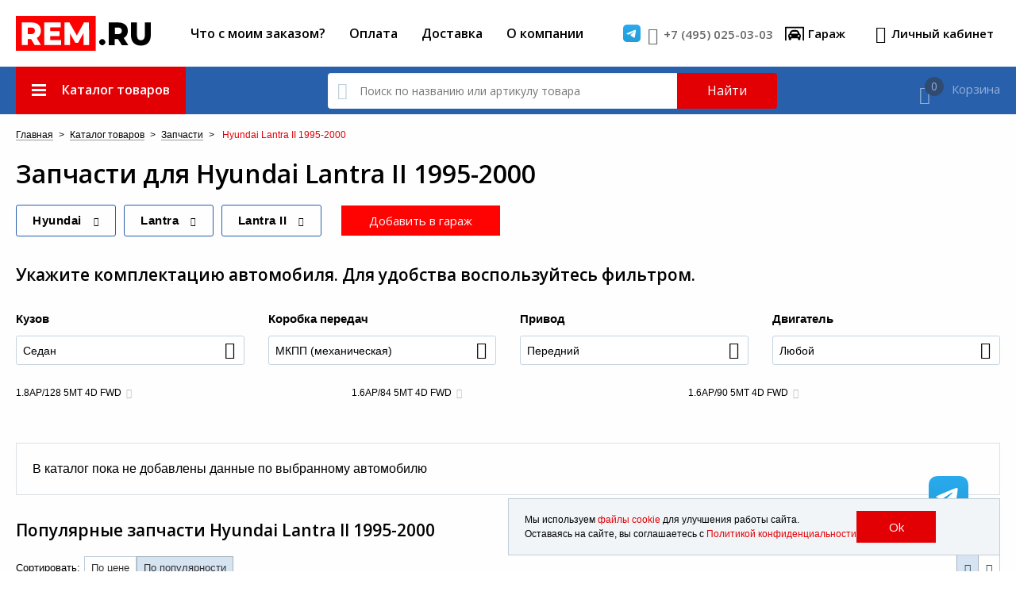

--- FILE ---
content_type: text/html; charset=UTF-8
request_url: https://rem.ru/catalog/parts/hyundai/lantra/lantra-ii-1995-2000/
body_size: 24500
content:
<!DOCTYPE html><html><head><meta http-equiv="Content-Type" content="text/html; charset=utf-8">
<meta http-equiv="X-UA-Compatible" content="IE=edge,chrome=1">
<meta name="page_referer" content="Адрес введен вручную!"><meta name="viewport" content="width=device-width, initial-scale=1, maximum-scale=1, user-scalable=no, viewport-fit=cover"><meta name="theme-color" content="#226fc9"><link rel="icon" href="/favicon.ico" type="image/x-icon"/><link rel="shortcut icon" href="/favicon.ico" type="image/x-icon"/><link rel="apple-touch-icon" sizes="152x152" href="/resources/client/apple_touch/apple_touch_icon_152x152.png"><link rel="apple-touch-icon" sizes="144x144" href="/resources/client/apple_touch/apple_touch_icon_144x144.png"><link rel="apple-touch-icon" sizes="120x120" href="/resources/client/apple_touch/apple_touch_icon_120x120.png"><link rel="apple-touch-icon" sizes="114x114" href="/resources/client/apple_touch/apple_touch_icon_114x114.png"><link rel="apple-touch-icon" sizes="76x76" href="/resources/client/apple_touch/apple_touch_icon_76x76.png"><link rel="apple-touch-icon" sizes="72x72" href="/resources/client/apple_touch/apple_touch_icon_72x72.png"><link rel="apple-touch-icon" sizes="60x60" href="/resources/client/apple_touch/apple_touch_icon_60x60.png"><link rel="apple-touch-icon" sizes="57x57" href="/resources/client/apple_touch/apple_touch_icon_57x57.png">     <title>Каталог запчастей Hyundai Lantra II 1995-2000 - купить оригинальные запчасти Хендай | REM.ru</title><meta name="description" content="REM.ru – оригинальные запчасти и аксессуары для автомобилей. Каталог запчастей для Hyundai Lantra II. Купить запчасти Хендай Лантра 2 1995-2000 в интернет-магазине в Москве и Санкт-Петербурге по низким ценам."><meta name="keywords" content="Запчасти"><link rel="canonical" href="https://rem.ru/catalog/parts//hyundai/lantra/lantra-ii-1995-2000/"/>
    <!-- Google Tag Manager -->
    <script>(function(w,d,s,l,i){w[l]=w[l]||[];w[l].push({'gtm.start':
                new Date().getTime(),event:'gtm.js'});var f=d.getElementsByTagName(s)[0],
            j=d.createElement(s),dl=l!='dataLayer'?'&l='+l:'';j.async=true;j.src=
            'https://www.googletagmanager.com/gtm.js?id='+i+dl;f.parentNode.insertBefore(j,f);
        })(window,document,'script','dataLayer','GTM-TVBTC2P');</script>
    <!-- End Google Tag Manager -->

<link href='/compiled/vite/assets/css/vue-CEUs3dU6.css' rel='stylesheet' type='text/css'>
<link href='https://fonts.googleapis.com/css?family=Open+Sans:400,600,800&subset=latin,cyrillic' rel='stylesheet' type='text/css'>
<script src="/compiled/js/admin.jQuery-0cb56fe23b.group.min.js"></script>     <script>window.initer_options = {paginator: {"pages":[{"page":1,"text":1,"uri":""}],"count":1,"current":1,"max_page":1,"link":"https:\/\/rem.ru\/catalog\/parts\/\/hyundai\/lantra\/lantra-ii-1995-2000\/","count_on_page":"15","mobile_pages":[{"page":1,"text":1,"uri":""}]},brand_oid: 281694020042804,family_oid: 283175783762855,model_oid: 281728379802585,modification_attributes: {"bodies":["\u0421\u0435\u0434\u0430\u043d"],"gearboxes":["\u041c\u041a\u041f\u041f (\u043c\u0435\u0445\u0430\u043d\u0438\u0447\u0435\u0441\u043a\u0430\u044f)"],"drives":["\u041f\u0435\u0440\u0435\u0434\u043d\u0438\u0439"],"engines":["1.6 \u043b., \u0411\u0435\u043d\u0437\u0438\u043d (90 \u043b.\u0441.)","1.6 \u043b., \u0411\u0435\u043d\u0437\u0438\u043d (84 \u043b.\u0441.)","1.8 \u043b., \u0411\u0435\u043d\u0437\u0438\u043d (128 \u043b.\u0441.)"]},modifications_list: {"282982510273680":{"id":9654,"oid":282982510273680,"name":"1.6AP\/90 5MT 4D FWD","is_active":1,"model_oid":281728379802585,"code":"","body":"\u0421\u0435\u0434\u0430\u043d","gearbox":"\u041c\u041a\u041f\u041f (\u043c\u0435\u0445\u0430\u043d\u0438\u0447\u0435\u0441\u043a\u0430\u044f)","drive":"\u041f\u0435\u0440\u0435\u0434\u043d\u0438\u0439","engine":"1.6 \u043b., \u0411\u0435\u043d\u0437\u0438\u043d (90 \u043b.\u0441.)","engine_fuel":"\u0411\u0435\u043d\u0437\u0438\u043d","engine_volume":1.6,"engine_power":90,"doors":4,"gear_count":5,"in_stock":1},"282982510272485":{"id":9754,"oid":282982510272485,"name":"1.6AP\/84 5MT 4D FWD","is_active":1,"model_oid":281728379802585,"code":"","body":"\u0421\u0435\u0434\u0430\u043d","gearbox":"\u041c\u041a\u041f\u041f (\u043c\u0435\u0445\u0430\u043d\u0438\u0447\u0435\u0441\u043a\u0430\u044f)","drive":"\u041f\u0435\u0440\u0435\u0434\u043d\u0438\u0439","engine":"1.6 \u043b., \u0411\u0435\u043d\u0437\u0438\u043d (84 \u043b.\u0441.)","engine_fuel":"\u0411\u0435\u043d\u0437\u0438\u043d","engine_volume":1.6,"engine_power":84,"doors":4,"gear_count":5,"in_stock":1},"282982510278585":{"id":10171,"oid":282982510278585,"name":"1.8AP\/128 5MT 4D FWD","is_active":1,"model_oid":281728379802585,"code":"","body":"\u0421\u0435\u0434\u0430\u043d","gearbox":"\u041c\u041a\u041f\u041f (\u043c\u0435\u0445\u0430\u043d\u0438\u0447\u0435\u0441\u043a\u0430\u044f)","drive":"\u041f\u0435\u0440\u0435\u0434\u043d\u0438\u0439","engine":"1.8 \u043b., \u0411\u0435\u043d\u0437\u0438\u043d (128 \u043b.\u0441.)","engine_fuel":"\u0411\u0435\u043d\u0437\u0438\u043d","engine_volume":1.8,"engine_power":128,"doors":4,"gear_count":5,"in_stock":1}},group: {"oid":283738424478988,"selected":false,"max_level":false,"url":""},};window.init_function = 'initPartsPage';</script>	<link rel="stylesheet" href="/compiled/css/client-9e375ff8d0.min.css">
</head><body>    <div class="top_block">
        <script>
    var bodyEl = document.querySelector('body');
    if (navigator.userAgent.match(/Android/i)) {
        bodyEl.style.display = 'none';
        bodyEl.style.display = 'block';
    } else if (navigator.userAgent.match(/iPhone/) && !window.MSStream) {
        bodyEl.classList.add('iPhone');
    }
</script>
<!-- Google Tag Manager (noscript) -->
<noscript><iframe src="https://www.googletagmanager.com/ns.html?id=GTM-TVBTC2P"
                  height="0" width="0" style="display:none;visibility:hidden"></iframe></noscript>
<!-- End Google Tag Manager (noscript) -->
<header class="main-header"><div class="body_scroll_fix"><div class="upper"><div class="row main"><div class="flex"><a href="/" class="logo"><img src="/resources/client/style/logo.svg" alt="rem.ru" height="46"/></a><nav class="nav"><a href="javascript: void(0)" class="link check_order_link">Что с моим заказом?</a><a href="/how-to-pay/"class="link">Оплата</a><a href="/delivery/"class="link">Доставка</a><a href="/about/"class="link">О компании</a></nav><div class="auth auth_menu">    <a href="https://t.me/remru0" class="tg-button" target="_blank">
        <img src="/images/admin/telegram.svg">
    </a>

<a href="tel:+74950250303" class="link_with_icon -phone">
    <i class="icon icon-phone"></i>
    <span class="text">+7 (495) 025-03-03</span>
</a>

    <div
        class="link_with_icon garage-link"
        id=garage-link
>
    <section @click="click" v-if="isMounted">
        <icon-garage></icon-garage>
        <garage-header-title></garage-header-title>
        <garage-header-menu menu-place="header"></garage-header-menu>
    </section>
    <section v-else class='preloader-wrap'>
            <span class="icon-garage">
                <svg xmlns="http://www.w3.org/2000/svg" width="26" height="19" viewBox="0 0 26 19" fill="#000000">
                    <g id="Group_1573" data-name="Group 1573" transform="translate(-1457 -30)">
                        <path id="_8541695_car_alt_icon" data-name="8541695_car_alt_icon"
                              d="M15.632,69.286l-.4-1-.71-1.776A3.972,3.972,0,0,0,10.816,64H6.29a3.972,3.972,0,0,0-3.706,2.509l-.71,1.776-.4,1A2.276,2.276,0,0,0,0,71.412v1.711a2.262,2.262,0,0,0,.57,1.494v1.927a1.141,1.141,0,0,0,1.14,1.14h1.14a1.141,1.141,0,0,0,1.14-1.14V75.4h9.123v1.14a1.141,1.141,0,0,0,1.14,1.14h1.14a1.141,1.141,0,0,0,1.14-1.14V74.617a2.261,2.261,0,0,0,.57-1.494V71.412A2.276,2.276,0,0,0,15.632,69.286ZM4.7,67.356A1.711,1.711,0,0,1,6.29,66.281h4.526A1.711,1.711,0,0,1,12.4,67.356l.71,1.776H3.991Zm-1.851,5.76a1.137,1.137,0,1,1,0-2.274,2.194,2.194,0,0,1,1.711,1.705c0,.682-1.026.568-1.711.568Zm11.4,0c-.684,0-1.711.114-1.711-.568a2.194,2.194,0,0,1,1.711-1.705,1.137,1.137,0,1,1,0,2.274Z"
                              transform="translate(1461.447 -29.545)"/>
                        <path id="Union_2" data-name="Union 2"
                              d="M24,18V2H2V18a1,1,0,1,1-2,0V1A1,1,0,0,1,1,0H25a1,1,0,0,1,1,1V18a1,1,0,1,1-2,0Z"
                              transform="translate(1457 30)"/>
                    </g>
                </svg>
            </span>
        <div class="item-preloader-vue">
            <hr>
            <hr>
            <hr>
            <hr>
        </div>
    </section>
</div>
    <a href="#" class="link_with_icon -login authorization_link" onclick="return false;">
                <i class="icon icon-user-1"></i>
        <span class="mobile-user-icon">
            <img src="/images/catalog/user_header.svg">
        </span>
        <span class="d-sm-inline-block text">Кабинет</span>
        <span class="d-sm-none text">Личный кабинет</span>
    </a>
</div></div></div></div><div class="bottom"><div class="row main"><div class="flex"><div class="catalog-menu"><nav class="main_menu" data-topbar data-options="mobile_show_parent_link: false; custom_back_text: false;"><div class="top-bar-pony"><div class="main_menu_btn"><div class="main_menu_catalog_link"><div class="icon-menu"><div></div></div><span class="text">Каталог товаров</span></div><div class="drop_down"><ul class="part -first"><li class="item major" style="background-image: url('/images/catalog/bez_nazvaniya_3_1.png')"><a href="/catalog/parts/" data-href="/catalog/parts/" class="link link-to-change"><span>Запчасти</span></a></li><li class="item major" style="background-image: url('/images/catalog/bez_nazvaniya.png')"><a href="/catalog/shini-496/" data-href="/catalog/shini-496/" class="link link-to-change"><span>Шины</span></a></li><li class="item major has-subcategory"data-menus="#1239" style="background-image: url('/images/catalog/bez_nazvaniya_2.png')"><a href="/catalog/suvenirnaya_produktsiya-1239/" data-href="/catalog/suvenirnaya_produktsiya-1239/" class="link"><span>Сувенирная продукция</span><i class="icon icon-angle-right"></i></a></li><li class="item major has-subcategory"data-menus="#934" style="background-image: url('/images/catalog/bez_nazvaniya_1.png')"><a href="/catalog/aksessuari-934/" data-href="/catalog/aksessuari-934/" class="link link-to-change"><span>Аксессуары</span><i class="icon icon-angle-right"></i></a></li></ul><ul class="part -second" id="1239"><li class="item subheader"><span>Сувенирная продукция</span></li><li class="item  has-subcategory" data-menus="#1239, #1348"><a href="/catalog/tovari_dlya_detey-1348/"data-href="/catalog/tovari_dlya_detey-1348/"class="link"><span>Товары для детей</span><i class="icon icon-angle-right"></i></a></li><li class="item  has-subcategory" data-menus="#1239, #1346"><a href="/catalog/odegda-1346/"data-href="/catalog/odegda-1346/"class="link"><span>Одежда</span><i class="icon icon-angle-right"></i></a></li><li class="item  has-subcategory" data-menus="#1239, #1347"><a href="/catalog/modnie_aksessuari-1347/"data-href="/catalog/modnie_aksessuari-1347/"class="link"><span>Модные аксессуары</span><i class="icon icon-angle-right"></i></a></li><li class="item  has-subcategory" data-menus="#1239, #1352"><a href="/catalog/breloki_bumagniki_koshelki-1352/"data-href="/catalog/breloki_bumagniki_koshelki-1352/"class="link"><span>Брелоки, бумажники, кошельки</span><i class="icon icon-angle-right"></i></a></li><li class="item  has-subcategory" data-menus="#1239, #1270"><a href="/catalog/sumki_i_ryukzaki-1270/"data-href="/catalog/sumki_i_ryukzaki-1270/"class="link"><span>Сумки и рюкзаки</span><i class="icon icon-angle-right"></i></a></li><li class="item  has-subcategory" data-menus="#1239, #1349"><a href="/catalog/dlya_doma_i_ofisa-1349/"data-href="/catalog/dlya_doma_i_ofisa-1349/"class="link"><span>Для дома и офиса</span><i class="icon icon-angle-right"></i></a></li><li class="item  has-subcategory" data-menus="#1239, #1362"><a href="/catalog/aktivniy_otdih-1362/"data-href="/catalog/aktivniy_otdih-1362/"class="link"><span>Активный отдых</span><i class="icon icon-angle-right"></i></a></li><li class="item  has-subcategory" data-menus="#1239, #1350"><a href="/catalog/elektronika-1350/"data-href="/catalog/elektronika-1350/"class="link"><span>Электроника</span><i class="icon icon-angle-right"></i></a></li><li class="item  has-subcategory" data-menus="#1239, #1431"><a href="/catalog/kollektsionnie_tovari-1431/"data-href="/catalog/kollektsionnie_tovari-1431/"class="link"><span>Коллекционные товары</span><i class="icon icon-angle-right"></i></a></li><li class="item  has-subcategory" data-menus="#1239, #1372"><a href="/catalog/suveniri_i_idei_dlya_podarkov-1372/"data-href="/catalog/suveniri_i_idei_dlya_podarkov-1372/"class="link"><span>Сувениры и идеи для подарков</span><i class="icon icon-angle-right"></i></a></li></ul><ul class="part -second" id="934"><li class="item subheader"><span>Аксессуары</span></li><li class="item  has-subcategory" data-menus="#934, #937"><a href="/catalog/diski_i_kolesa-937/"data-href="/catalog/diski_i_kolesa-937/"class="link link-to-change"><span>Диски и колеса</span><i class="icon icon-angle-right"></i></a></li><li class="item  has-subcategory" data-menus="#934, #936"><a href="/catalog/vneshniy_vid_avtomobilya-936/"data-href="/catalog/vneshniy_vid_avtomobilya-936/"class="link link-to-change"><span>Внешний вид автомобиля</span><i class="icon icon-angle-right"></i></a></li><li class="item  has-subcategory" data-menus="#934, #935"><a href="/catalog/salon_avtomobilya-935/"data-href="/catalog/salon_avtomobilya-935/"class="link link-to-change"><span>Салон автомобиля</span><i class="icon icon-angle-right"></i></a></li><li class="item  has-subcategory" data-menus="#934, #1491"><a href="/catalog/komfort_i_bezopasnost-1491/"data-href="/catalog/komfort_i_bezopasnost-1491/"class="link link-to-change"><span>Комфорт и безопасность</span><i class="icon icon-angle-right"></i></a></li><li class="item  has-subcategory" data-menus="#934, #1493"><a href="/catalog/zashchita_ot_povregdeniy-1493/"data-href="/catalog/zashchita_ot_povregdeniy-1493/"class="link link-to-change"><span>Защита от повреждений</span><i class="icon icon-angle-right"></i></a></li><li class="item  has-subcategory" data-menus="#934, #939"><a href="/catalog/ohrana_avtomobilya-939/"data-href="/catalog/ohrana_avtomobilya-939/"class="link link-to-change"><span>Охрана автомобиля</span><i class="icon icon-angle-right"></i></a></li><li class="item  has-subcategory" data-menus="#934, #938"><a href="/catalog/multimedia_i_navigatsiya-938/"data-href="/catalog/multimedia_i_navigatsiya-938/"class="link link-to-change"><span>Мультимедиа и навигация</span><i class="icon icon-angle-right"></i></a></li><li class="item  has-subcategory" data-menus="#934, #1331"><a href="/catalog/transportirovka_i_perevozka-1331/"data-href="/catalog/transportirovka_i_perevozka-1331/"class="link link-to-change"><span>Транспортировка и перевозка</span><i class="icon icon-angle-right"></i></a></li><li class="item  has-subcategory" data-menus="#934, #940"><a href="/catalog/pomoshch_na_doroge-940/"data-href="/catalog/pomoshch_na_doroge-940/"class="link link-to-change"><span>Помощь на дороге</span><i class="icon icon-angle-right"></i></a></li><li class="item  has-subcategory" data-menus="#934, #102049"><a href="/catalog/zaryadnie_ustroystva_dlya_elektromobiley-102049/"data-href="/catalog/zaryadnie_ustroystva_dlya_elektromobiley-102049/"class="link link-to-change"><span>Зарядные устройства для электромобилей</span><i class="icon icon-angle-right"></i></a></li><li class="item  has-subcategory" data-menus="#934, #1027"><a href="/catalog/uhod_za_avtomobilem-1027/"data-href="/catalog/uhod_za_avtomobilem-1027/"class="link link-to-change"><span>Уход за автомобилем</span><i class="icon icon-angle-right"></i></a></li><li class="item  has-subcategory" data-menus="#934, #1468"><a href="/catalog/oborudovanie_pikapa_i_off_road-1468/"data-href="/catalog/oborudovanie_pikapa_i_off_road-1468/"class="link link-to-change"><span>Оборудование пикапа и OFF road</span><i class="icon icon-angle-right"></i></a></li></ul><ul class="part -second" id="1348"><li class="item subheader"><span>Товары для детей</span></li><li class="item"><a href="/catalog/detskaya_odegda-1303/"data-href="/catalog/detskaya_odegda-1303/"class="font_os link">Детская одежда</a></li><li class="item"><a href="/catalog/detskie_avtomobili_i_velosipedi-1354/"data-href="/catalog/detskie_avtomobili_i_velosipedi-1354/"class="font_os link">Детские автомобили и велосипеды</a></li><li class="item"><a href="/catalog/detskie_sumki-1446/"data-href="/catalog/detskie_sumki-1446/"class="font_os link">Детские сумки</a></li><li class="item"><a href="/catalog/detskie_aksessuari-1427/"data-href="/catalog/detskie_aksessuari-1427/"class="font_os link">Детские аксессуары</a></li><li class="item"><a href="/catalog/igrushki-1296/"data-href="/catalog/igrushki-1296/"class="font_os link">Игрушки</a></li><li class="item"><a href="/catalog/kolyaski-1946/"data-href="/catalog/kolyaski-1946/"class="font_os link">Коляски</a></li></ul><ul class="part -second" id="1346"><li class="item subheader"><span>Одежда</span></li><li class="item"><a href="/catalog/odegda-1298/"data-href="/catalog/odegda-1298/"class="font_os link">Одежда</a></li><li class="item"><a href="/catalog/obuv_i_noski-1394/"data-href="/catalog/obuv_i_noski-1394/"class="font_os link">Обувь и носки</a></li><li class="item"><a href="/catalog/golovnie_ubori-1249/"data-href="/catalog/golovnie_ubori-1249/"class="font_os link">Головные уборы</a></li><li class="item"><a href="/catalog/sharfi_i_perchatki-1418/"data-href="/catalog/sharfi_i_perchatki-1418/"class="font_os link">Шарфы и перчатки</a></li><li class="item"><a href="/catalog/remni_i_galstuki-1321/"data-href="/catalog/remni_i_galstuki-1321/"class="font_os link">Ремни и галстуки</a></li><li class="item"><a href="/catalog/spetsodegda-1370/"data-href="/catalog/spetsodegda-1370/"class="font_os link">Спецодежда</a></li><li class="item"><a href="/catalog/motoekipirovka-1822/"data-href="/catalog/motoekipirovka-1822/"class="font_os link">Мотоэкипировка</a></li></ul><ul class="part -second" id="1347"><li class="item subheader"><span>Модные аксессуары</span></li><li class="item"><a href="/catalog/chasi-1284/"data-href="/catalog/chasi-1284/"class="font_os link">Часы</a></li><li class="item"><a href="/catalog/zaponki-1313/"data-href="/catalog/zaponki-1313/"class="font_os link">Запонки</a></li><li class="item"><a href="/catalog/ochki_solntsezashchitnie-1283/"data-href="/catalog/ochki_solntsezashchitnie-1283/"class="font_os link">Очки солнцезащитные</a></li><li class="item"><a href="/catalog/ukrasheniya-1295/"data-href="/catalog/ukrasheniya-1295/"class="font_os link">Украшения</a></li><li class="item"><a href="/catalog/parfyumeriya_i_kosmetika-1317/"data-href="/catalog/parfyumeriya_i_kosmetika-1317/"class="font_os link">Парфюмерия и косметика</a></li></ul><ul class="part -second" id="1352"><li class="item subheader"><span>Брелоки, бумажники, кошельки</span></li><li class="item"><a href="/catalog/breloki-1263/"data-href="/catalog/breloki-1263/"class="font_os link">Брелоки</a></li><li class="item"><a href="/catalog/chehli_dlya_klyuchey-1265/"data-href="/catalog/chehli_dlya_klyuchey-1265/"class="font_os link">Чехлы для ключей</a></li><li class="item"><a href="/catalog/koshelki_i_portmone-1268/"data-href="/catalog/koshelki_i_portmone-1268/"class="font_os link">Кошельки и портмоне</a></li><li class="item"><a href="/catalog/oblogki_dlya_dokumentov-1312/"data-href="/catalog/oblogki_dlya_dokumentov-1312/"class="font_os link">Обложки для документов</a></li><li class="item"><a href="/catalog/vizitnitsi-1340/"data-href="/catalog/vizitnitsi-1340/"class="font_os link">Визитницы</a></li><li class="item"><a href="/catalog/kreditnitsi-1341/"data-href="/catalog/kreditnitsi-1341/"class="font_os link">Кредитницы</a></li><li class="item"><a href="/catalog/shnurki_dlya_klyuchey-1264/"data-href="/catalog/shnurki_dlya_klyuchey-1264/"class="font_os link">Шнурки для ключей</a></li></ul><ul class="part -second" id="1270"><li class="item subheader"><span>Сумки и рюкзаки</span></li><li class="item"><a href="/catalog/sumki-1271/"data-href="/catalog/sumki-1271/"class="font_os link">Сумки</a></li><li class="item"><a href="/catalog/chemodani-1274/"data-href="/catalog/chemodani-1274/"class="font_os link">Чемоданы</a></li><li class="item"><a href="/catalog/ryukzaki-1272/"data-href="/catalog/ryukzaki-1272/"class="font_os link">Рюкзаки</a></li><li class="item"><a href="/catalog/nesesseri-1294/"data-href="/catalog/nesesseri-1294/"class="font_os link">Несессеры</a></li><li class="item"><a href="/catalog/paketi-1322/"data-href="/catalog/paketi-1322/"class="font_os link">Пакеты</a></li></ul><ul class="part -second" id="1349"><li class="item subheader"><span>Для дома и офиса</span></li><li class="item"><a href="/catalog/pismennie_prinadlegnosti-1247/"data-href="/catalog/pismennie_prinadlegnosti-1247/"class="font_os link">Письменные принадлежности</a></li><li class="item"><a href="/catalog/chashki_i_krugki-1244/"data-href="/catalog/chashki_i_krugki-1244/"class="font_os link">Чашки и кружки</a></li><li class="item"><a href="/catalog/dlya_kuhni-1367/"data-href="/catalog/dlya_kuhni-1367/"class="font_os link">Для кухни</a></li><li class="item"><a href="/catalog/pledi_i_podushki-1339/"data-href="/catalog/pledi_i_podushki-1339/"class="font_os link">Пледы и подушки</a></li><li class="item"><a href="/catalog/polotentsa-1257/"data-href="/catalog/polotentsa-1257/"class="font_os link">Полотенца</a></li><li class="item"><a href="/catalog/tovari_dlya_givotnih-1299/"data-href="/catalog/tovari_dlya_givotnih-1299/"class="font_os link">Товары для животных</a></li></ul><ul class="part -second" id="1362"><li class="item subheader"><span>Активный отдых</span></li><li class="item"><a href="/catalog/termosi_termokrugki_i_butilki_dlya_vodi-1281/"data-href="/catalog/termosi_termokrugki_i_butilki_dlya_vodi-1281/"class="font_os link">Термосы, термокружки и бутылки для воды</a></li><li class="item"><a href="/catalog/velosipedi-1258/"data-href="/catalog/velosipedi-1258/"class="font_os link">Велосипеды</a></li><li class="item"><a href="/catalog/veloaksessuari-1368/"data-href="/catalog/veloaksessuari-1368/"class="font_os link">Велоаксессуары</a></li><li class="item"><a href="/catalog/tovari_dlya_puteshestviy_i_turizma-1378/"data-href="/catalog/tovari_dlya_puteshestviy_i_turizma-1378/"class="font_os link">Товары для путешествий и туризма</a></li><li class="item"><a href="/catalog/razvlecheniya_i_igri-1363/"data-href="/catalog/razvlecheniya_i_igri-1363/"class="font_os link">Развлечения и игры</a></li><li class="item"><a href="/catalog/ligi-1369/"data-href="/catalog/ligi-1369/"class="font_os link">Лыжи</a></li></ul><ul class="part -second" id="1350"><li class="item subheader"><span>Электроника</span></li><li class="item"><a href="/catalog/chehli_dlya_telefonov_i_planshetov-1269/"data-href="/catalog/chehli_dlya_telefonov_i_planshetov-1269/"class="font_os link">Чехлы для телефонов и планшетов</a></li><li class="item"><a href="/catalog/kabeli_podklyucheniya-1434/"data-href="/catalog/kabeli_podklyucheniya-1434/"class="font_os link">Кабели подключения</a></li><li class="item"><a href="/catalog/vneshnie_akkumulyatori-1286/"data-href="/catalog/vneshnie_akkumulyatori-1286/"class="font_os link">Внешние аккумуляторы</a></li><li class="item"><a href="/catalog/usb_nakopiteli-1289/"data-href="/catalog/usb_nakopiteli-1289/"class="font_os link">USB накопители</a></li><li class="item"><a href="/catalog/dinamiki_i_naushniki-1355/"data-href="/catalog/dinamiki_i_naushniki-1355/"class="font_os link">Динамики и наушники</a></li><li class="item"><a href="/catalog/kompyuternie_prinadlegnosti-1285/"data-href="/catalog/kompyuternie_prinadlegnosti-1285/"class="font_os link">Компьютерные принадлежности</a></li></ul><ul class="part -second" id="1431"><li class="item subheader"><span>Коллекционные товары</span></li><li class="item"><a href="/catalog/masshtabnie_modeli_avtomobiley-1252/"data-href="/catalog/masshtabnie_modeli_avtomobiley-1252/"class="font_os link">Масштабные модели автомобилей</a></li><li class="item"><a href="/catalog/znachki-1256/"data-href="/catalog/znachki-1256/"class="font_os link">Значки</a></li><li class="item"><a href="/catalog/magniti-1433/"data-href="/catalog/magniti-1433/"class="font_os link">Магниты</a></li></ul><ul class="part -second" id="1372"><li class="item subheader"><span>Сувениры и идеи для подарков</span></li><li class="item"><a href="/catalog/multiinstrument-1320/"data-href="/catalog/multiinstrument-1320/"class="font_os link">Мультиинструмент</a></li><li class="item"><a href="/catalog/nogi_perochinnie-1319/"data-href="/catalog/nogi_perochinnie-1319/"class="font_os link">Ножи перочинные</a></li><li class="item"><a href="/catalog/zagigalki-1342/"data-href="/catalog/zagigalki-1342/"class="font_os link">Зажигалки</a></li><li class="item"><a href="/catalog/fonariki_karmannie-1315/"data-href="/catalog/fonariki_karmannie-1315/"class="font_os link">Фонарики карманные</a></li><li class="item"><a href="/catalog/zonti-1253/"data-href="/catalog/zonti-1253/"class="font_os link">Зонты</a></li><li class="item"><a href="/catalog/prochee-1377/"data-href="/catalog/prochee-1377/"class="font_os link">Прочее</a></li></ul><ul class="part -second" id="937"><li class="item subheader"><span>Диски и колеса</span></li><li class="item"><a href="/catalog/shini-496/"data-href="/catalog/shini-496/"class="font_os link link-to-change">Шины</a></li><li class="item"><a href="/catalog/kolesnie_diski-981/"data-href="/catalog/kolesnie_diski-981/"class="font_os link link-to-change">Колесные диски</a></li><li class="item"><a href="/catalog/kolesa_v_sbore-1092/"data-href="/catalog/kolesa_v_sbore-1092/"class="font_os link link-to-change">Колеса в сборе</a></li><li class="item"><a href="/catalog/kolpaki_kolesnie_i_kolpachki_stupits-1205/"data-href="/catalog/kolpaki_kolesnie_i_kolpachki_stupits-1205/"class="font_os link link-to-change">Колпаки колесные и колпачки ступиц</a></li><li class="item"><a href="/catalog/aksessuari_dlya_koles-1193/"data-href="/catalog/aksessuari_dlya_koles-1193/"class="font_os link link-to-change">Аксессуары для колес</a></li><li class="item"><a href="/catalog/chehli_dlya_hraneniya_i_perevozki_koles-1234/"data-href="/catalog/chehli_dlya_hraneniya_i_perevozki_koles-1234/"class="font_os link link-to-change">Чехлы для хранения и перевозки колес</a></li></ul><ul class="part -second" id="936"><li class="item subheader"><span>Внешний вид автомобиля</span></li><li class="item"><a href="/catalog/reshetka_radiatora-1498/"data-href="/catalog/reshetka_radiatora-1498/"class="font_os link link-to-change">Решетка радиатора</a></li><li class="item"><a href="/catalog/deflektori_i_spoyleri-1500/"data-href="/catalog/deflektori_i_spoyleri-1500/"class="font_os link link-to-change">Дефлекторы и спойлеры</a></li><li class="item"><a href="/catalog/nakladki_na_vneshnie_porogi-1133/"data-href="/catalog/nakladki_na_vneshnie_porogi-1133/"class="font_os link link-to-change">Накладки на внешние пороги</a></li><li class="item"><a href="/catalog/brizgoviki-978/"data-href="/catalog/brizgoviki-978/"class="font_os link link-to-change">Брызговики</a></li><li class="item"><a href="/catalog/moldingi_i_nakladki-1469/"data-href="/catalog/moldingi_i_nakladki-1469/"class="font_os link link-to-change">Молдинги и накладки</a></li><li class="item"><a href="/catalog/rasshiriteli_arok-1157/"data-href="/catalog/rasshiriteli_arok-1157/"class="font_os link link-to-change">Расширители арок</a></li><li class="item"><a href="/catalog/nasadki_glushitelya-1010/"data-href="/catalog/nasadki_glushitelya-1010/"class="font_os link link-to-change">Насадки глушителя</a></li><li class="item"><a href="/catalog/dekorativnie_nakleyki-1058/"data-href="/catalog/dekorativnie_nakleyki-1058/"class="font_os link link-to-change">Декоративные наклейки</a></li></ul><ul class="part -second" id="935"><li class="item subheader"><span>Салон автомобиля</span></li><li class="item"><a href="/catalog/kovri_v_salon-980/"data-href="/catalog/kovri_v_salon-980/"class="font_os link link-to-change">Ковры в салон</a></li><li class="item"><a href="/catalog/komfort-1444/"data-href="/catalog/komfort-1444/"class="font_os link link-to-change">Комфорт</a></li><li class="item"><a href="/catalog/otdelka_salona-1445/"data-href="/catalog/otdelka_salona-1445/"class="font_os link link-to-change">Отделка салона</a></li><li class="item"><a href="/catalog/chehli_i_nakidki-1073/"data-href="/catalog/chehli_i_nakidki-1073/"class="font_os link link-to-change">Чехлы и накидки</a></li></ul><ul class="part -second" id="1491"><li class="item subheader"><span>Комфорт и безопасность</span></li><li class="item"><a href="/catalog/perevozka_detey-1492/"data-href="/catalog/perevozka_detey-1492/"class="font_os link link-to-change">Перевозка детей</a></li><li class="item"><a href="/catalog/svet_i_optika-1330/"data-href="/catalog/svet_i_optika-1330/"class="font_os link link-to-change">Свет и оптика</a></li><li class="item"><a href="/catalog/sistemi_parkovki_i_kruiz_kontrol-1165/"data-href="/catalog/sistemi_parkovki_i_kruiz_kontrol-1165/"class="font_os link link-to-change">Системы парковки и круиз контроль</a></li><li class="item"><a href="/catalog/obogrevateli-1333/"data-href="/catalog/obogrevateli-1333/"class="font_os link link-to-change">Обогреватели</a></li><li class="item"><a href="/catalog/optsii-1335/"data-href="/catalog/optsii-1335/"class="font_os link link-to-change">Опции</a></li><li class="item"><a href="/catalog/podnogki_avtomobilya-1013/"data-href="/catalog/podnogki_avtomobilya-1013/"class="font_os link link-to-change">Подножки автомобиля</a></li><li class="item"><a href="/catalog/uluchshenie_dinamicheskih_harakteristik-1747/"data-href="/catalog/uluchshenie_dinamicheskih_harakteristik-1747/"class="font_os link link-to-change">Улучшение динамических характеристик</a></li><li class="item"><a href="/catalog/shchetki_stekloochistitelya-1555/"data-href="/catalog/shchetki_stekloochistitelya-1555/"class="font_os link link-to-change">Щетки стеклоочистителя</a></li></ul><ul class="part -second" id="1493"><li class="item subheader"><span>Защита от повреждений</span></li><li class="item"><a href="/catalog/zashchita_dnishcha_avtomobilya-982/"data-href="/catalog/zashchita_dnishcha_avtomobilya-982/"class="font_os link link-to-change">Защита днища автомобиля</a></li><li class="item"><a href="/catalog/zashchita_bamperov_i_porogov-1495/"data-href="/catalog/zashchita_bamperov_i_porogov-1495/"class="font_os link link-to-change">Защита бамперов и порогов</a></li><li class="item"><a href="/catalog/plenki_zashchitnie-1149/"data-href="/catalog/plenki_zashchitnie-1149/"class="font_os link link-to-change">Пленки защитные</a></li><li class="item"><a href="/catalog/podkrilki-1012/"data-href="/catalog/podkrilki-1012/"class="font_os link link-to-change">Подкрылки</a></li><li class="item"><a href="/catalog/zashchita_far_i_fonarey-1078/"data-href="/catalog/zashchita_far_i_fonarey-1078/"class="font_os link link-to-change">Защита фар и фонарей</a></li></ul><ul class="part -second" id="939"><li class="item subheader"><span>Охрана автомобиля</span></li><li class="item"><a href="/catalog/signalizatsii-1407/"data-href="/catalog/signalizatsii-1407/"class="font_os link link-to-change">Сигнализации</a></li><li class="item"><a href="/catalog/gsm_i_gps_moduli-1025/"data-href="/catalog/gsm_i_gps_moduli-1025/"class="font_os link link-to-change">GSM и GPS модули</a></li><li class="item"><a href="/catalog/immobilayzeri-1083/"data-href="/catalog/immobilayzeri-1083/"class="font_os link link-to-change">Иммобилайзеры</a></li><li class="item"><a href="/catalog/blokiratori_korobki_peredach-1046/"data-href="/catalog/blokiratori_korobki_peredach-1046/"class="font_os link link-to-change">Блокираторы коробки передач</a></li><li class="item"><a href="/catalog/blokiratori_rulevogo_vala-1047/"data-href="/catalog/blokiratori_rulevogo_vala-1047/"class="font_os link link-to-change">Блокираторы рулевого вала</a></li><li class="item"><a href="/catalog/blokiratori_kapota-1045/"data-href="/catalog/blokiratori_kapota-1045/"class="font_os link link-to-change">Блокираторы капота</a></li><li class="item"><a href="/catalog/krishki_benzobaka_s_klyuchom-1108/"data-href="/catalog/krishki_benzobaka_s_klyuchom-1108/"class="font_os link link-to-change">Крышки бензобака с ключом</a></li><li class="item"><a href="/catalog/zamki_zapasnogo_kolesa-1068/"data-href="/catalog/zamki_zapasnogo_kolesa-1068/"class="font_os link link-to-change">Замки запасного колеса</a></li></ul><ul class="part -second" id="938"><li class="item subheader"><span>Мультимедиа и навигация</span></li><li class="item"><a href="/catalog/golovnie_ustroystva-1055/"data-href="/catalog/golovnie_ustroystva-1055/"class="font_os link link-to-change">Головные устройства</a></li><li class="item"><a href="/catalog/razvlekatelnie_sistemi-1156/"data-href="/catalog/razvlekatelnie_sistemi-1156/"class="font_os link link-to-change">Развлекательные системы</a></li><li class="item"><a href="/catalog/aksessuari_dlya_golovnih_ustroystv-1502/"data-href="/catalog/aksessuari_dlya_golovnih_ustroystv-1502/"class="font_os link link-to-change">Аксессуары для головных устройств</a></li><li class="item"><a href="/catalog/zvuk-1501/"data-href="/catalog/zvuk-1501/"class="font_os link link-to-change">Звук</a></li><li class="item"><a href="/catalog/videoregistratori_navigatori_i_radar-detektori-1054/"data-href="/catalog/videoregistratori_navigatori_i_radar-detektori-1054/"class="font_os link link-to-change">Видеорегистраторы, навигаторы и радар-детекторы</a></li><li class="item"><a href="/catalog/ustroystva_dlya_gromkoy_svyazi-1179/"data-href="/catalog/ustroystva_dlya_gromkoy_svyazi-1179/"class="font_os link link-to-change">Устройства для громкой связи</a></li><li class="item"><a href="/catalog/aksessuari_dlya_podklyucheniya_gadgetov-1038/"data-href="/catalog/aksessuari_dlya_podklyucheniya_gadgetov-1038/"class="font_os link link-to-change">Аксессуары для подключения гаджетов</a></li></ul><ul class="part -second" id="1331"><li class="item subheader"><span>Транспортировка и перевозка</span></li><li class="item"><a href="/catalog/reylingi_i_poperechini-1496/"data-href="/catalog/reylingi_i_poperechini-1496/"class="font_os link link-to-change">Рейлинги и поперечины</a></li><li class="item"><a href="/catalog/perevozka_na_krishe-1497/"data-href="/catalog/perevozka_na_krishe-1497/"class="font_os link link-to-change">Перевозка на крыше</a></li><li class="item"><a href="/catalog/bagagnoe_otdelenie-1499/"data-href="/catalog/bagagnoe_otdelenie-1499/"class="font_os link link-to-change">Багажное отделение</a></li><li class="item"><a href="/catalog/tyagovo-stsepnie_ustroystva-949/"data-href="/catalog/tyagovo-stsepnie_ustroystva-949/"class="font_os link link-to-change">Тягово-сцепные устройства</a></li><li class="item"><a href="/catalog/chehli_dlya_perevozki-1183/"data-href="/catalog/chehli_dlya_perevozki-1183/"class="font_os link link-to-change">Чехлы для перевозки</a></li></ul><ul class="part -second" id="940"><li class="item subheader"><span>Помощь на дороге</span></li><li class="item"><a href="/catalog/nabor_avtomobilista-1026/"data-href="/catalog/nabor_avtomobilista-1026/"class="font_os link link-to-change">Набор автомобилиста</a></li><li class="item"><a href="/catalog/trosi_buksirovochnie-1178/"data-href="/catalog/trosi_buksirovochnie-1178/"class="font_os link link-to-change">Тросы буксировочные</a></li><li class="item"><a href="/catalog/kompressori_i_manometri-1213/"data-href="/catalog/kompressori_i_manometri-1213/"class="font_os link link-to-change">Компрессоры и манометры</a></li><li class="item"><a href="/catalog/tsepi_protivoskolgeniya-1191/"data-href="/catalog/tsepi_protivoskolgeniya-1191/"class="font_os link link-to-change">Цепи противоскольжения</a></li><li class="item"><a href="/catalog/domkrati_i_nabori_instrumentov-1235/"data-href="/catalog/domkrati_i_nabori_instrumentov-1235/"class="font_os link link-to-change">Домкраты и наборы инструментов</a></li><li class="item"><a href="/catalog/zaryadnie_ustroystva-1524/"data-href="/catalog/zaryadnie_ustroystva-1524/"class="font_os link link-to-change">Зарядные устройства</a></li><li class="item"><a href="/catalog/provoda_dlya_zapuska_dvigatelya-1237/"data-href="/catalog/provoda_dlya_zapuska_dvigatelya-1237/"class="font_os link link-to-change">Провода для запуска двигателя</a></li><li class="item"><a href="/catalog/nabori_zapasnih_lamp-1222/"data-href="/catalog/nabori_zapasnih_lamp-1222/"class="font_os link link-to-change">Наборы запасных ламп</a></li></ul><ul class="part -second" id="102049"><li class="item subheader"><span>Зарядные устройства для электромобилей</span></li><li class="item"><a href="/catalog/stantsii-102050/"data-href="/catalog/stantsii-102050/"class="font_os link link-to-change">Станции</a></li><li class="item"><a href="/catalog/kabeli-102051/"data-href="/catalog/kabeli-102051/"class="font_os link link-to-change">Кабели</a></li><li class="item"><a href="/catalog/portativnie_zaryadnie_ustroystva-102052/"data-href="/catalog/portativnie_zaryadnie_ustroystva-102052/"class="font_os link link-to-change">Портативные зарядные устройства</a></li></ul><ul class="part -second" id="1027"><li class="item subheader"><span>Уход за автомобилем</span></li><li class="item"><a href="/catalog/gidkost_omivatelya-1029/"data-href="/catalog/gidkost_omivatelya-1029/"class="font_os link link-to-change">Жидкость омывателя</a></li><li class="item"><a href="/catalog/sredstva_dlya_uhoda_za_diskami_i_shinami-1030/"data-href="/catalog/sredstva_dlya_uhoda_za_diskami_i_shinami-1030/"class="font_os link link-to-change">Средства для ухода за  дисками и шинами</a></li><li class="item"><a href="/catalog/sredstva_dlya_uhoda_za_steklami-1031/"data-href="/catalog/sredstva_dlya_uhoda_za_steklami-1031/"class="font_os link link-to-change">Средства для ухода за стеклами</a></li><li class="item"><a href="/catalog/sredstva_uhoda_za_kuzovom-1032/"data-href="/catalog/sredstva_uhoda_za_kuzovom-1032/"class="font_os link link-to-change">Средства ухода за кузовом</a></li><li class="item"><a href="/catalog/sredstva_uhoda_za_plastikom-1035/"data-href="/catalog/sredstva_uhoda_za_plastikom-1035/"class="font_os link link-to-change">Средства ухода за пластиком</a></li><li class="item"><a href="/catalog/sredstva_uhoda_za_salonom-1036/"data-href="/catalog/sredstva_uhoda_za_salonom-1036/"class="font_os link link-to-change">Средства ухода за салоном</a></li><li class="item"><a href="/catalog/prinadlegnosti_dlya_ochistki_mitya_i_polirovki-1033/"data-href="/catalog/prinadlegnosti_dlya_ochistki_mitya_i_polirovki-1033/"class="font_os link link-to-change">Принадлежности для очистки, мытья и полировки</a></li><li class="item"><a href="/catalog/chehol_zashchitniy_na_avtomobil-1187/"data-href="/catalog/chehol_zashchitniy_na_avtomobil-1187/"class="font_os link link-to-change">Чехол защитный на автомобиль</a></li></ul><ul class="part -second" id="1468"><li class="item subheader"><span>Оборудование пикапа и OFF road</span></li><li class="item"><a href="/catalog/oborudovanie_pikapa-1310/"data-href="/catalog/oborudovanie_pikapa-1310/"class="font_os link link-to-change">Оборудование пикапа</a></li><li class="item"><a href="/catalog/off_road-1329/"data-href="/catalog/off_road-1329/"class="font_os link link-to-change">Off road</a></li></ul></div></div></div></nav></div><div class="main_menu_shadow"></div>
<div id="dl-menu" class="dl-menuwrapper"><div class="burger dl-trigger"><div class="line-wrapper"><span class="line"></span><span class="line middle"></span><span class="line"></span></div></div><ul class="dl-menu ul-dl-menu"><li class="item"><div class="title-catalog"><span class="text">Каталог товаров</span></div></li><li class="item -level-1"><a data-href="/catalog/parts/"href="/catalog/parts/"class="link-to-change">Запчасти</a></li><li class="item -level-1"><a data-href="/catalog/shini-496/"href="/catalog/shini-496/"class="link-to-change">Шины</a></li><li class="item -level-1"><a data-href="/catalog/suvenirnaya_produktsiya-1239/"href="#"class="">Сувенирная продукция<div class="icon-arrow"><svg width="9" height="17" viewBox="0 0 9 17"><path d="M9,8.5a.5.5,0,0,1-.15.35l-8,8a.5.5,0,0,1-.71-.71L7.79,8.5.15.85A.5.5,0,0,1,.85.15l8,8A.5.5,0,0,1,9,8.5Z"/></svg></div></a><ul class="dl-submenu"><li class="item -level-2"><a class=""data-href="/catalog/tovari_dlya_detey-1348/"href="/catalog/tovari_dlya_detey-1348/">Товары для детей<div class="icon-arrow"><svg width="9" height="17" viewBox="0 0 9 17"><path d="M9,8.5a.5.5,0,0,1-.15.35l-8,8a.5.5,0,0,1-.71-.71L7.79,8.5.15.85A.5.5,0,0,1,.85.15l8,8A.5.5,0,0,1,9,8.5Z"/></svg></div></a><ul class="dl-submenu"><li class="item -level-3"><a class=""data-href="/catalog/detskaya_odegda-1303/"href="/catalog/detskaya_odegda-1303/">Детская одежда</a></li><li class="item -level-3"><a class=""data-href="/catalog/detskie_avtomobili_i_velosipedi-1354/"href="/catalog/detskie_avtomobili_i_velosipedi-1354/">Детские автомобили и велосипеды</a></li><li class="item -level-3"><a class=""data-href="/catalog/detskie_sumki-1446/"href="/catalog/detskie_sumki-1446/">Детские сумки</a></li><li class="item -level-3"><a class=""data-href="/catalog/detskie_aksessuari-1427/"href="/catalog/detskie_aksessuari-1427/">Детские аксессуары</a></li><li class="item -level-3"><a class=""data-href="/catalog/igrushki-1296/"href="/catalog/igrushki-1296/">Игрушки</a></li><li class="item -level-3"><a class=""data-href="/catalog/kolyaski-1946/"href="/catalog/kolyaski-1946/">Коляски</a></li></ul></li><li class="item -level-2"><a class=""data-href="/catalog/odegda-1346/"href="/catalog/odegda-1346/">Одежда<div class="icon-arrow"><svg width="9" height="17" viewBox="0 0 9 17"><path d="M9,8.5a.5.5,0,0,1-.15.35l-8,8a.5.5,0,0,1-.71-.71L7.79,8.5.15.85A.5.5,0,0,1,.85.15l8,8A.5.5,0,0,1,9,8.5Z"/></svg></div></a><ul class="dl-submenu"><li class="item -level-3"><a class=""data-href="/catalog/odegda-1298/"href="/catalog/odegda-1298/">Одежда</a></li><li class="item -level-3"><a class=""data-href="/catalog/obuv_i_noski-1394/"href="/catalog/obuv_i_noski-1394/">Обувь и носки</a></li><li class="item -level-3"><a class=""data-href="/catalog/golovnie_ubori-1249/"href="/catalog/golovnie_ubori-1249/">Головные уборы</a></li><li class="item -level-3"><a class=""data-href="/catalog/sharfi_i_perchatki-1418/"href="/catalog/sharfi_i_perchatki-1418/">Шарфы и перчатки</a></li><li class="item -level-3"><a class=""data-href="/catalog/remni_i_galstuki-1321/"href="/catalog/remni_i_galstuki-1321/">Ремни и галстуки</a></li><li class="item -level-3"><a class=""data-href="/catalog/spetsodegda-1370/"href="/catalog/spetsodegda-1370/">Спецодежда</a></li><li class="item -level-3"><a class=""data-href="/catalog/motoekipirovka-1822/"href="/catalog/motoekipirovka-1822/">Мотоэкипировка</a></li></ul></li><li class="item -level-2"><a class=""data-href="/catalog/modnie_aksessuari-1347/"href="/catalog/modnie_aksessuari-1347/">Модные аксессуары<div class="icon-arrow"><svg width="9" height="17" viewBox="0 0 9 17"><path d="M9,8.5a.5.5,0,0,1-.15.35l-8,8a.5.5,0,0,1-.71-.71L7.79,8.5.15.85A.5.5,0,0,1,.85.15l8,8A.5.5,0,0,1,9,8.5Z"/></svg></div></a><ul class="dl-submenu"><li class="item -level-3"><a class=""data-href="/catalog/chasi-1284/"href="/catalog/chasi-1284/">Часы</a></li><li class="item -level-3"><a class=""data-href="/catalog/zaponki-1313/"href="/catalog/zaponki-1313/">Запонки</a></li><li class="item -level-3"><a class=""data-href="/catalog/ochki_solntsezashchitnie-1283/"href="/catalog/ochki_solntsezashchitnie-1283/">Очки солнцезащитные</a></li><li class="item -level-3"><a class=""data-href="/catalog/ukrasheniya-1295/"href="/catalog/ukrasheniya-1295/">Украшения</a></li><li class="item -level-3"><a class=""data-href="/catalog/parfyumeriya_i_kosmetika-1317/"href="/catalog/parfyumeriya_i_kosmetika-1317/">Парфюмерия и косметика</a></li></ul></li><li class="item -level-2"><a class=""data-href="/catalog/breloki_bumagniki_koshelki-1352/"href="/catalog/breloki_bumagniki_koshelki-1352/">Брелоки, бумажники, кошельки<div class="icon-arrow"><svg width="9" height="17" viewBox="0 0 9 17"><path d="M9,8.5a.5.5,0,0,1-.15.35l-8,8a.5.5,0,0,1-.71-.71L7.79,8.5.15.85A.5.5,0,0,1,.85.15l8,8A.5.5,0,0,1,9,8.5Z"/></svg></div></a><ul class="dl-submenu"><li class="item -level-3"><a class=""data-href="/catalog/breloki-1263/"href="/catalog/breloki-1263/">Брелоки</a></li><li class="item -level-3"><a class=""data-href="/catalog/chehli_dlya_klyuchey-1265/"href="/catalog/chehli_dlya_klyuchey-1265/">Чехлы для ключей</a></li><li class="item -level-3"><a class=""data-href="/catalog/koshelki_i_portmone-1268/"href="/catalog/koshelki_i_portmone-1268/">Кошельки и портмоне</a></li><li class="item -level-3"><a class=""data-href="/catalog/oblogki_dlya_dokumentov-1312/"href="/catalog/oblogki_dlya_dokumentov-1312/">Обложки для документов</a></li><li class="item -level-3"><a class=""data-href="/catalog/vizitnitsi-1340/"href="/catalog/vizitnitsi-1340/">Визитницы</a></li><li class="item -level-3"><a class=""data-href="/catalog/kreditnitsi-1341/"href="/catalog/kreditnitsi-1341/">Кредитницы</a></li><li class="item -level-3"><a class=""data-href="/catalog/shnurki_dlya_klyuchey-1264/"href="/catalog/shnurki_dlya_klyuchey-1264/">Шнурки для ключей</a></li></ul></li><li class="item -level-2"><a class=""data-href="/catalog/sumki_i_ryukzaki-1270/"href="/catalog/sumki_i_ryukzaki-1270/">Сумки и рюкзаки<div class="icon-arrow"><svg width="9" height="17" viewBox="0 0 9 17"><path d="M9,8.5a.5.5,0,0,1-.15.35l-8,8a.5.5,0,0,1-.71-.71L7.79,8.5.15.85A.5.5,0,0,1,.85.15l8,8A.5.5,0,0,1,9,8.5Z"/></svg></div></a><ul class="dl-submenu"><li class="item -level-3"><a class=""data-href="/catalog/sumki-1271/"href="/catalog/sumki-1271/">Сумки</a></li><li class="item -level-3"><a class=""data-href="/catalog/chemodani-1274/"href="/catalog/chemodani-1274/">Чемоданы</a></li><li class="item -level-3"><a class=""data-href="/catalog/ryukzaki-1272/"href="/catalog/ryukzaki-1272/">Рюкзаки</a></li><li class="item -level-3"><a class=""data-href="/catalog/nesesseri-1294/"href="/catalog/nesesseri-1294/">Несессеры</a></li><li class="item -level-3"><a class=""data-href="/catalog/paketi-1322/"href="/catalog/paketi-1322/">Пакеты</a></li></ul></li><li class="item -level-2"><a class=""data-href="/catalog/dlya_doma_i_ofisa-1349/"href="/catalog/dlya_doma_i_ofisa-1349/">Для дома и офиса<div class="icon-arrow"><svg width="9" height="17" viewBox="0 0 9 17"><path d="M9,8.5a.5.5,0,0,1-.15.35l-8,8a.5.5,0,0,1-.71-.71L7.79,8.5.15.85A.5.5,0,0,1,.85.15l8,8A.5.5,0,0,1,9,8.5Z"/></svg></div></a><ul class="dl-submenu"><li class="item -level-3"><a class=""data-href="/catalog/pismennie_prinadlegnosti-1247/"href="/catalog/pismennie_prinadlegnosti-1247/">Письменные принадлежности</a></li><li class="item -level-3"><a class=""data-href="/catalog/chashki_i_krugki-1244/"href="/catalog/chashki_i_krugki-1244/">Чашки и кружки</a></li><li class="item -level-3"><a class=""data-href="/catalog/dlya_kuhni-1367/"href="/catalog/dlya_kuhni-1367/">Для кухни</a></li><li class="item -level-3"><a class=""data-href="/catalog/pledi_i_podushki-1339/"href="/catalog/pledi_i_podushki-1339/">Пледы и подушки</a></li><li class="item -level-3"><a class=""data-href="/catalog/polotentsa-1257/"href="/catalog/polotentsa-1257/">Полотенца</a></li><li class="item -level-3"><a class=""data-href="/catalog/tovari_dlya_givotnih-1299/"href="/catalog/tovari_dlya_givotnih-1299/">Товары для животных</a></li></ul></li><li class="item -level-2"><a class=""data-href="/catalog/aktivniy_otdih-1362/"href="/catalog/aktivniy_otdih-1362/">Активный отдых<div class="icon-arrow"><svg width="9" height="17" viewBox="0 0 9 17"><path d="M9,8.5a.5.5,0,0,1-.15.35l-8,8a.5.5,0,0,1-.71-.71L7.79,8.5.15.85A.5.5,0,0,1,.85.15l8,8A.5.5,0,0,1,9,8.5Z"/></svg></div></a><ul class="dl-submenu"><li class="item -level-3"><a class=""data-href="/catalog/termosi_termokrugki_i_butilki_dlya_vodi-1281/"href="/catalog/termosi_termokrugki_i_butilki_dlya_vodi-1281/">Термосы, термокружки и бутылки для воды</a></li><li class="item -level-3"><a class=""data-href="/catalog/velosipedi-1258/"href="/catalog/velosipedi-1258/">Велосипеды</a></li><li class="item -level-3"><a class=""data-href="/catalog/veloaksessuari-1368/"href="/catalog/veloaksessuari-1368/">Велоаксессуары</a></li><li class="item -level-3"><a class=""data-href="/catalog/tovari_dlya_puteshestviy_i_turizma-1378/"href="/catalog/tovari_dlya_puteshestviy_i_turizma-1378/">Товары для путешествий и туризма</a></li><li class="item -level-3"><a class=""data-href="/catalog/razvlecheniya_i_igri-1363/"href="/catalog/razvlecheniya_i_igri-1363/">Развлечения и игры</a></li><li class="item -level-3"><a class=""data-href="/catalog/ligi-1369/"href="/catalog/ligi-1369/">Лыжи</a></li></ul></li><li class="item -level-2"><a class=""data-href="/catalog/elektronika-1350/"href="/catalog/elektronika-1350/">Электроника<div class="icon-arrow"><svg width="9" height="17" viewBox="0 0 9 17"><path d="M9,8.5a.5.5,0,0,1-.15.35l-8,8a.5.5,0,0,1-.71-.71L7.79,8.5.15.85A.5.5,0,0,1,.85.15l8,8A.5.5,0,0,1,9,8.5Z"/></svg></div></a><ul class="dl-submenu"><li class="item -level-3"><a class=""data-href="/catalog/chehli_dlya_telefonov_i_planshetov-1269/"href="/catalog/chehli_dlya_telefonov_i_planshetov-1269/">Чехлы для телефонов и планшетов</a></li><li class="item -level-3"><a class=""data-href="/catalog/kabeli_podklyucheniya-1434/"href="/catalog/kabeli_podklyucheniya-1434/">Кабели подключения</a></li><li class="item -level-3"><a class=""data-href="/catalog/vneshnie_akkumulyatori-1286/"href="/catalog/vneshnie_akkumulyatori-1286/">Внешние аккумуляторы</a></li><li class="item -level-3"><a class=""data-href="/catalog/usb_nakopiteli-1289/"href="/catalog/usb_nakopiteli-1289/">USB накопители</a></li><li class="item -level-3"><a class=""data-href="/catalog/dinamiki_i_naushniki-1355/"href="/catalog/dinamiki_i_naushniki-1355/">Динамики и наушники</a></li><li class="item -level-3"><a class=""data-href="/catalog/kompyuternie_prinadlegnosti-1285/"href="/catalog/kompyuternie_prinadlegnosti-1285/">Компьютерные принадлежности</a></li></ul></li><li class="item -level-2"><a class=""data-href="/catalog/kollektsionnie_tovari-1431/"href="/catalog/kollektsionnie_tovari-1431/">Коллекционные товары<div class="icon-arrow"><svg width="9" height="17" viewBox="0 0 9 17"><path d="M9,8.5a.5.5,0,0,1-.15.35l-8,8a.5.5,0,0,1-.71-.71L7.79,8.5.15.85A.5.5,0,0,1,.85.15l8,8A.5.5,0,0,1,9,8.5Z"/></svg></div></a><ul class="dl-submenu"><li class="item -level-3"><a class=""data-href="/catalog/masshtabnie_modeli_avtomobiley-1252/"href="/catalog/masshtabnie_modeli_avtomobiley-1252/">Масштабные модели автомобилей</a></li><li class="item -level-3"><a class=""data-href="/catalog/znachki-1256/"href="/catalog/znachki-1256/">Значки</a></li><li class="item -level-3"><a class=""data-href="/catalog/magniti-1433/"href="/catalog/magniti-1433/">Магниты</a></li></ul></li><li class="item -level-2"><a class=""data-href="/catalog/suveniri_i_idei_dlya_podarkov-1372/"href="/catalog/suveniri_i_idei_dlya_podarkov-1372/">Сувениры и идеи для подарков<div class="icon-arrow"><svg width="9" height="17" viewBox="0 0 9 17"><path d="M9,8.5a.5.5,0,0,1-.15.35l-8,8a.5.5,0,0,1-.71-.71L7.79,8.5.15.85A.5.5,0,0,1,.85.15l8,8A.5.5,0,0,1,9,8.5Z"/></svg></div></a><ul class="dl-submenu"><li class="item -level-3"><a class=""data-href="/catalog/multiinstrument-1320/"href="/catalog/multiinstrument-1320/">Мультиинструмент</a></li><li class="item -level-3"><a class=""data-href="/catalog/nogi_perochinnie-1319/"href="/catalog/nogi_perochinnie-1319/">Ножи перочинные</a></li><li class="item -level-3"><a class=""data-href="/catalog/zagigalki-1342/"href="/catalog/zagigalki-1342/">Зажигалки</a></li><li class="item -level-3"><a class=""data-href="/catalog/fonariki_karmannie-1315/"href="/catalog/fonariki_karmannie-1315/">Фонарики карманные</a></li><li class="item -level-3"><a class=""data-href="/catalog/zonti-1253/"href="/catalog/zonti-1253/">Зонты</a></li><li class="item -level-3"><a class=""data-href="/catalog/prochee-1377/"href="/catalog/prochee-1377/">Прочее</a></li></ul></li></ul></li><li class="item -level-1"><a data-href="/catalog/aksessuari-934/"href="#"class="link-to-change">Аксессуары<div class="icon-arrow"><svg width="9" height="17" viewBox="0 0 9 17"><path d="M9,8.5a.5.5,0,0,1-.15.35l-8,8a.5.5,0,0,1-.71-.71L7.79,8.5.15.85A.5.5,0,0,1,.85.15l8,8A.5.5,0,0,1,9,8.5Z"/></svg></div></a><ul class="dl-submenu"><li class="item -level-2"><a class="link-to-change"data-href="/catalog/diski_i_kolesa-937/"href="/catalog/diski_i_kolesa-937/">Диски и колеса<div class="icon-arrow"><svg width="9" height="17" viewBox="0 0 9 17"><path d="M9,8.5a.5.5,0,0,1-.15.35l-8,8a.5.5,0,0,1-.71-.71L7.79,8.5.15.85A.5.5,0,0,1,.85.15l8,8A.5.5,0,0,1,9,8.5Z"/></svg></div></a><ul class="dl-submenu"><li class="item -level-3"><a class=" link-to-change"data-href="/catalog/shini-496/"href="/catalog/shini-496/">Шины</a></li><li class="item -level-3"><a class=" link-to-change"data-href="/catalog/kolesnie_diski-981/"href="/catalog/kolesnie_diski-981/">Колесные диски</a></li><li class="item -level-3"><a class=" link-to-change"data-href="/catalog/kolesa_v_sbore-1092/"href="/catalog/kolesa_v_sbore-1092/">Колеса в сборе</a></li><li class="item -level-3"><a class=" link-to-change"data-href="/catalog/kolpaki_kolesnie_i_kolpachki_stupits-1205/"href="/catalog/kolpaki_kolesnie_i_kolpachki_stupits-1205/">Колпаки колесные и колпачки ступиц</a></li><li class="item -level-3"><a class=" link-to-change"data-href="/catalog/aksessuari_dlya_koles-1193/"href="/catalog/aksessuari_dlya_koles-1193/">Аксессуары для колес</a></li><li class="item -level-3"><a class=" link-to-change"data-href="/catalog/chehli_dlya_hraneniya_i_perevozki_koles-1234/"href="/catalog/chehli_dlya_hraneniya_i_perevozki_koles-1234/">Чехлы для хранения и перевозки колес</a></li></ul></li><li class="item -level-2"><a class="link-to-change"data-href="/catalog/vneshniy_vid_avtomobilya-936/"href="/catalog/vneshniy_vid_avtomobilya-936/">Внешний вид автомобиля<div class="icon-arrow"><svg width="9" height="17" viewBox="0 0 9 17"><path d="M9,8.5a.5.5,0,0,1-.15.35l-8,8a.5.5,0,0,1-.71-.71L7.79,8.5.15.85A.5.5,0,0,1,.85.15l8,8A.5.5,0,0,1,9,8.5Z"/></svg></div></a><ul class="dl-submenu"><li class="item -level-3"><a class=" link-to-change"data-href="/catalog/reshetka_radiatora-1498/"href="/catalog/reshetka_radiatora-1498/">Решетка радиатора</a></li><li class="item -level-3"><a class=" link-to-change"data-href="/catalog/deflektori_i_spoyleri-1500/"href="/catalog/deflektori_i_spoyleri-1500/">Дефлекторы и спойлеры</a></li><li class="item -level-3"><a class=" link-to-change"data-href="/catalog/nakladki_na_vneshnie_porogi-1133/"href="/catalog/nakladki_na_vneshnie_porogi-1133/">Накладки на внешние пороги</a></li><li class="item -level-3"><a class=" link-to-change"data-href="/catalog/brizgoviki-978/"href="/catalog/brizgoviki-978/">Брызговики</a></li><li class="item -level-3"><a class=" link-to-change"data-href="/catalog/moldingi_i_nakladki-1469/"href="/catalog/moldingi_i_nakladki-1469/">Молдинги и накладки</a></li><li class="item -level-3"><a class=" link-to-change"data-href="/catalog/rasshiriteli_arok-1157/"href="/catalog/rasshiriteli_arok-1157/">Расширители арок</a></li><li class="item -level-3"><a class=" link-to-change"data-href="/catalog/nasadki_glushitelya-1010/"href="/catalog/nasadki_glushitelya-1010/">Насадки глушителя</a></li><li class="item -level-3"><a class=" link-to-change"data-href="/catalog/dekorativnie_nakleyki-1058/"href="/catalog/dekorativnie_nakleyki-1058/">Декоративные наклейки</a></li></ul></li><li class="item -level-2"><a class="link-to-change"data-href="/catalog/salon_avtomobilya-935/"href="/catalog/salon_avtomobilya-935/">Салон автомобиля<div class="icon-arrow"><svg width="9" height="17" viewBox="0 0 9 17"><path d="M9,8.5a.5.5,0,0,1-.15.35l-8,8a.5.5,0,0,1-.71-.71L7.79,8.5.15.85A.5.5,0,0,1,.85.15l8,8A.5.5,0,0,1,9,8.5Z"/></svg></div></a><ul class="dl-submenu"><li class="item -level-3"><a class=" link-to-change"data-href="/catalog/kovri_v_salon-980/"href="/catalog/kovri_v_salon-980/">Ковры в салон</a></li><li class="item -level-3"><a class=" link-to-change"data-href="/catalog/komfort-1444/"href="/catalog/komfort-1444/">Комфорт</a></li><li class="item -level-3"><a class=" link-to-change"data-href="/catalog/otdelka_salona-1445/"href="/catalog/otdelka_salona-1445/">Отделка салона</a></li><li class="item -level-3"><a class=" link-to-change"data-href="/catalog/chehli_i_nakidki-1073/"href="/catalog/chehli_i_nakidki-1073/">Чехлы и накидки</a></li></ul></li><li class="item -level-2"><a class="link-to-change"data-href="/catalog/komfort_i_bezopasnost-1491/"href="/catalog/komfort_i_bezopasnost-1491/">Комфорт и безопасность<div class="icon-arrow"><svg width="9" height="17" viewBox="0 0 9 17"><path d="M9,8.5a.5.5,0,0,1-.15.35l-8,8a.5.5,0,0,1-.71-.71L7.79,8.5.15.85A.5.5,0,0,1,.85.15l8,8A.5.5,0,0,1,9,8.5Z"/></svg></div></a><ul class="dl-submenu"><li class="item -level-3"><a class=" link-to-change"data-href="/catalog/perevozka_detey-1492/"href="/catalog/perevozka_detey-1492/">Перевозка детей</a></li><li class="item -level-3"><a class=" link-to-change"data-href="/catalog/svet_i_optika-1330/"href="/catalog/svet_i_optika-1330/">Свет и оптика</a></li><li class="item -level-3"><a class=" link-to-change"data-href="/catalog/sistemi_parkovki_i_kruiz_kontrol-1165/"href="/catalog/sistemi_parkovki_i_kruiz_kontrol-1165/">Системы парковки и круиз контроль</a></li><li class="item -level-3"><a class=" link-to-change"data-href="/catalog/obogrevateli-1333/"href="/catalog/obogrevateli-1333/">Обогреватели</a></li><li class="item -level-3"><a class=" link-to-change"data-href="/catalog/optsii-1335/"href="/catalog/optsii-1335/">Опции</a></li><li class="item -level-3"><a class=" link-to-change"data-href="/catalog/podnogki_avtomobilya-1013/"href="/catalog/podnogki_avtomobilya-1013/">Подножки автомобиля</a></li><li class="item -level-3"><a class=" link-to-change"data-href="/catalog/uluchshenie_dinamicheskih_harakteristik-1747/"href="/catalog/uluchshenie_dinamicheskih_harakteristik-1747/">Улучшение динамических характеристик</a></li><li class="item -level-3"><a class=" link-to-change"data-href="/catalog/shchetki_stekloochistitelya-1555/"href="/catalog/shchetki_stekloochistitelya-1555/">Щетки стеклоочистителя</a></li></ul></li><li class="item -level-2"><a class="link-to-change"data-href="/catalog/zashchita_ot_povregdeniy-1493/"href="/catalog/zashchita_ot_povregdeniy-1493/">Защита от повреждений<div class="icon-arrow"><svg width="9" height="17" viewBox="0 0 9 17"><path d="M9,8.5a.5.5,0,0,1-.15.35l-8,8a.5.5,0,0,1-.71-.71L7.79,8.5.15.85A.5.5,0,0,1,.85.15l8,8A.5.5,0,0,1,9,8.5Z"/></svg></div></a><ul class="dl-submenu"><li class="item -level-3"><a class=" link-to-change"data-href="/catalog/zashchita_dnishcha_avtomobilya-982/"href="/catalog/zashchita_dnishcha_avtomobilya-982/">Защита днища автомобиля</a></li><li class="item -level-3"><a class=" link-to-change"data-href="/catalog/zashchita_bamperov_i_porogov-1495/"href="/catalog/zashchita_bamperov_i_porogov-1495/">Защита бамперов и порогов</a></li><li class="item -level-3"><a class=" link-to-change"data-href="/catalog/plenki_zashchitnie-1149/"href="/catalog/plenki_zashchitnie-1149/">Пленки защитные</a></li><li class="item -level-3"><a class=" link-to-change"data-href="/catalog/podkrilki-1012/"href="/catalog/podkrilki-1012/">Подкрылки</a></li><li class="item -level-3"><a class=" link-to-change"data-href="/catalog/zashchita_far_i_fonarey-1078/"href="/catalog/zashchita_far_i_fonarey-1078/">Защита фар и фонарей</a></li></ul></li><li class="item -level-2"><a class="link-to-change"data-href="/catalog/ohrana_avtomobilya-939/"href="/catalog/ohrana_avtomobilya-939/">Охрана автомобиля<div class="icon-arrow"><svg width="9" height="17" viewBox="0 0 9 17"><path d="M9,8.5a.5.5,0,0,1-.15.35l-8,8a.5.5,0,0,1-.71-.71L7.79,8.5.15.85A.5.5,0,0,1,.85.15l8,8A.5.5,0,0,1,9,8.5Z"/></svg></div></a><ul class="dl-submenu"><li class="item -level-3"><a class=" link-to-change"data-href="/catalog/signalizatsii-1407/"href="/catalog/signalizatsii-1407/">Сигнализации</a></li><li class="item -level-3"><a class=" link-to-change"data-href="/catalog/gsm_i_gps_moduli-1025/"href="/catalog/gsm_i_gps_moduli-1025/">GSM и GPS модули</a></li><li class="item -level-3"><a class=" link-to-change"data-href="/catalog/immobilayzeri-1083/"href="/catalog/immobilayzeri-1083/">Иммобилайзеры</a></li><li class="item -level-3"><a class=" link-to-change"data-href="/catalog/blokiratori_korobki_peredach-1046/"href="/catalog/blokiratori_korobki_peredach-1046/">Блокираторы коробки передач</a></li><li class="item -level-3"><a class=" link-to-change"data-href="/catalog/blokiratori_rulevogo_vala-1047/"href="/catalog/blokiratori_rulevogo_vala-1047/">Блокираторы рулевого вала</a></li><li class="item -level-3"><a class=" link-to-change"data-href="/catalog/blokiratori_kapota-1045/"href="/catalog/blokiratori_kapota-1045/">Блокираторы капота</a></li><li class="item -level-3"><a class=" link-to-change"data-href="/catalog/krishki_benzobaka_s_klyuchom-1108/"href="/catalog/krishki_benzobaka_s_klyuchom-1108/">Крышки бензобака с ключом</a></li><li class="item -level-3"><a class=" link-to-change"data-href="/catalog/zamki_zapasnogo_kolesa-1068/"href="/catalog/zamki_zapasnogo_kolesa-1068/">Замки запасного колеса</a></li></ul></li><li class="item -level-2"><a class="link-to-change"data-href="/catalog/multimedia_i_navigatsiya-938/"href="/catalog/multimedia_i_navigatsiya-938/">Мультимедиа и навигация<div class="icon-arrow"><svg width="9" height="17" viewBox="0 0 9 17"><path d="M9,8.5a.5.5,0,0,1-.15.35l-8,8a.5.5,0,0,1-.71-.71L7.79,8.5.15.85A.5.5,0,0,1,.85.15l8,8A.5.5,0,0,1,9,8.5Z"/></svg></div></a><ul class="dl-submenu"><li class="item -level-3"><a class=" link-to-change"data-href="/catalog/golovnie_ustroystva-1055/"href="/catalog/golovnie_ustroystva-1055/">Головные устройства</a></li><li class="item -level-3"><a class=" link-to-change"data-href="/catalog/razvlekatelnie_sistemi-1156/"href="/catalog/razvlekatelnie_sistemi-1156/">Развлекательные системы</a></li><li class="item -level-3"><a class=" link-to-change"data-href="/catalog/aksessuari_dlya_golovnih_ustroystv-1502/"href="/catalog/aksessuari_dlya_golovnih_ustroystv-1502/">Аксессуары для головных устройств</a></li><li class="item -level-3"><a class=" link-to-change"data-href="/catalog/zvuk-1501/"href="/catalog/zvuk-1501/">Звук</a></li><li class="item -level-3"><a class=" link-to-change"data-href="/catalog/videoregistratori_navigatori_i_radar-detektori-1054/"href="/catalog/videoregistratori_navigatori_i_radar-detektori-1054/">Видеорегистраторы, навигаторы и радар-детекторы</a></li><li class="item -level-3"><a class=" link-to-change"data-href="/catalog/ustroystva_dlya_gromkoy_svyazi-1179/"href="/catalog/ustroystva_dlya_gromkoy_svyazi-1179/">Устройства для громкой связи</a></li><li class="item -level-3"><a class=" link-to-change"data-href="/catalog/aksessuari_dlya_podklyucheniya_gadgetov-1038/"href="/catalog/aksessuari_dlya_podklyucheniya_gadgetov-1038/">Аксессуары для подключения гаджетов</a></li></ul></li><li class="item -level-2"><a class="link-to-change"data-href="/catalog/transportirovka_i_perevozka-1331/"href="/catalog/transportirovka_i_perevozka-1331/">Транспортировка и перевозка<div class="icon-arrow"><svg width="9" height="17" viewBox="0 0 9 17"><path d="M9,8.5a.5.5,0,0,1-.15.35l-8,8a.5.5,0,0,1-.71-.71L7.79,8.5.15.85A.5.5,0,0,1,.85.15l8,8A.5.5,0,0,1,9,8.5Z"/></svg></div></a><ul class="dl-submenu"><li class="item -level-3"><a class=" link-to-change"data-href="/catalog/reylingi_i_poperechini-1496/"href="/catalog/reylingi_i_poperechini-1496/">Рейлинги и поперечины</a></li><li class="item -level-3"><a class=" link-to-change"data-href="/catalog/perevozka_na_krishe-1497/"href="/catalog/perevozka_na_krishe-1497/">Перевозка на крыше</a></li><li class="item -level-3"><a class=" link-to-change"data-href="/catalog/bagagnoe_otdelenie-1499/"href="/catalog/bagagnoe_otdelenie-1499/">Багажное отделение</a></li><li class="item -level-3"><a class=" link-to-change"data-href="/catalog/tyagovo-stsepnie_ustroystva-949/"href="/catalog/tyagovo-stsepnie_ustroystva-949/">Тягово-сцепные устройства</a></li><li class="item -level-3"><a class=" link-to-change"data-href="/catalog/chehli_dlya_perevozki-1183/"href="/catalog/chehli_dlya_perevozki-1183/">Чехлы для перевозки</a></li></ul></li><li class="item -level-2"><a class="link-to-change"data-href="/catalog/pomoshch_na_doroge-940/"href="/catalog/pomoshch_na_doroge-940/">Помощь на дороге<div class="icon-arrow"><svg width="9" height="17" viewBox="0 0 9 17"><path d="M9,8.5a.5.5,0,0,1-.15.35l-8,8a.5.5,0,0,1-.71-.71L7.79,8.5.15.85A.5.5,0,0,1,.85.15l8,8A.5.5,0,0,1,9,8.5Z"/></svg></div></a><ul class="dl-submenu"><li class="item -level-3"><a class=" link-to-change"data-href="/catalog/nabor_avtomobilista-1026/"href="/catalog/nabor_avtomobilista-1026/">Набор автомобилиста</a></li><li class="item -level-3"><a class=" link-to-change"data-href="/catalog/trosi_buksirovochnie-1178/"href="/catalog/trosi_buksirovochnie-1178/">Тросы буксировочные</a></li><li class="item -level-3"><a class=" link-to-change"data-href="/catalog/kompressori_i_manometri-1213/"href="/catalog/kompressori_i_manometri-1213/">Компрессоры и манометры</a></li><li class="item -level-3"><a class=" link-to-change"data-href="/catalog/tsepi_protivoskolgeniya-1191/"href="/catalog/tsepi_protivoskolgeniya-1191/">Цепи противоскольжения</a></li><li class="item -level-3"><a class=" link-to-change"data-href="/catalog/domkrati_i_nabori_instrumentov-1235/"href="/catalog/domkrati_i_nabori_instrumentov-1235/">Домкраты и наборы инструментов</a></li><li class="item -level-3"><a class=" link-to-change"data-href="/catalog/zaryadnie_ustroystva-1524/"href="/catalog/zaryadnie_ustroystva-1524/">Зарядные устройства</a></li><li class="item -level-3"><a class=" link-to-change"data-href="/catalog/provoda_dlya_zapuska_dvigatelya-1237/"href="/catalog/provoda_dlya_zapuska_dvigatelya-1237/">Провода для запуска двигателя</a></li><li class="item -level-3"><a class=" link-to-change"data-href="/catalog/nabori_zapasnih_lamp-1222/"href="/catalog/nabori_zapasnih_lamp-1222/">Наборы запасных ламп</a></li></ul></li><li class="item -level-2"><a class="link-to-change"data-href="/catalog/zaryadnie_ustroystva_dlya_elektromobiley-102049/"href="/catalog/zaryadnie_ustroystva_dlya_elektromobiley-102049/">Зарядные устройства для электромобилей<div class="icon-arrow"><svg width="9" height="17" viewBox="0 0 9 17"><path d="M9,8.5a.5.5,0,0,1-.15.35l-8,8a.5.5,0,0,1-.71-.71L7.79,8.5.15.85A.5.5,0,0,1,.85.15l8,8A.5.5,0,0,1,9,8.5Z"/></svg></div></a><ul class="dl-submenu"><li class="item -level-3"><a class=" link-to-change"data-href="/catalog/stantsii-102050/"href="/catalog/stantsii-102050/">Станции</a></li><li class="item -level-3"><a class=" link-to-change"data-href="/catalog/kabeli-102051/"href="/catalog/kabeli-102051/">Кабели</a></li><li class="item -level-3"><a class=" link-to-change"data-href="/catalog/portativnie_zaryadnie_ustroystva-102052/"href="/catalog/portativnie_zaryadnie_ustroystva-102052/">Портативные зарядные устройства</a></li></ul></li><li class="item -level-2"><a class="link-to-change"data-href="/catalog/uhod_za_avtomobilem-1027/"href="/catalog/uhod_za_avtomobilem-1027/">Уход за автомобилем<div class="icon-arrow"><svg width="9" height="17" viewBox="0 0 9 17"><path d="M9,8.5a.5.5,0,0,1-.15.35l-8,8a.5.5,0,0,1-.71-.71L7.79,8.5.15.85A.5.5,0,0,1,.85.15l8,8A.5.5,0,0,1,9,8.5Z"/></svg></div></a><ul class="dl-submenu"><li class="item -level-3"><a class=" link-to-change"data-href="/catalog/gidkost_omivatelya-1029/"href="/catalog/gidkost_omivatelya-1029/">Жидкость омывателя</a></li><li class="item -level-3"><a class=" link-to-change"data-href="/catalog/sredstva_dlya_uhoda_za_diskami_i_shinami-1030/"href="/catalog/sredstva_dlya_uhoda_za_diskami_i_shinami-1030/">Средства для ухода за  дисками и шинами</a></li><li class="item -level-3"><a class=" link-to-change"data-href="/catalog/sredstva_dlya_uhoda_za_steklami-1031/"href="/catalog/sredstva_dlya_uhoda_za_steklami-1031/">Средства для ухода за стеклами</a></li><li class="item -level-3"><a class=" link-to-change"data-href="/catalog/sredstva_uhoda_za_kuzovom-1032/"href="/catalog/sredstva_uhoda_za_kuzovom-1032/">Средства ухода за кузовом</a></li><li class="item -level-3"><a class=" link-to-change"data-href="/catalog/sredstva_uhoda_za_plastikom-1035/"href="/catalog/sredstva_uhoda_za_plastikom-1035/">Средства ухода за пластиком</a></li><li class="item -level-3"><a class=" link-to-change"data-href="/catalog/sredstva_uhoda_za_salonom-1036/"href="/catalog/sredstva_uhoda_za_salonom-1036/">Средства ухода за салоном</a></li><li class="item -level-3"><a class=" link-to-change"data-href="/catalog/prinadlegnosti_dlya_ochistki_mitya_i_polirovki-1033/"href="/catalog/prinadlegnosti_dlya_ochistki_mitya_i_polirovki-1033/">Принадлежности для очистки, мытья и полировки</a></li><li class="item -level-3"><a class=" link-to-change"data-href="/catalog/chehol_zashchitniy_na_avtomobil-1187/"href="/catalog/chehol_zashchitniy_na_avtomobil-1187/">Чехол защитный на автомобиль</a></li></ul></li><li class="item -level-2"><a class="link-to-change"data-href="/catalog/oborudovanie_pikapa_i_off_road-1468/"href="/catalog/oborudovanie_pikapa_i_off_road-1468/">Оборудование пикапа и OFF road<div class="icon-arrow"><svg width="9" height="17" viewBox="0 0 9 17"><path d="M9,8.5a.5.5,0,0,1-.15.35l-8,8a.5.5,0,0,1-.71-.71L7.79,8.5.15.85A.5.5,0,0,1,.85.15l8,8A.5.5,0,0,1,9,8.5Z"/></svg></div></a><ul class="dl-submenu"><li class="item -level-3"><a class=" link-to-change"data-href="/catalog/oborudovanie_pikapa-1310/"href="/catalog/oborudovanie_pikapa-1310/">Оборудование пикапа</a></li><li class="item -level-3"><a class=" link-to-change"data-href="/catalog/off_road-1329/"href="/catalog/off_road-1329/">Off road</a></li></ul></li></ul></li><li class="menu-wrapper item"><div class="title-catalog"><span class="text">Меню</span></div><a class="link check_order_link" href="javascript: void(0)">Что с моим заказом?</a><a class="link" href="/how-to-pay/">Оплата</a><a class="link" href="/delivery/">Доставка</a><a class="link" href="/about/">О компании</a><a class="link -no-board" href="/contacts/">Контакты</a><div class="contact-links"><a class="link link_with_icon -phone" href="tel:+74950250303"><i class="icon icon-phone"></i><span class="text">+7 (495) 025-03-03</span></a><a href="https://t.me/remru0" class="link -no-board tg-button" target="_blank"><img src="/images/admin/telegram.svg"></a></div></li></ul><a href="/" class="logo mobile-rem-logo"><img src="/images/catalog/rem-mobile-logo.png" alt="Логотип rem"></a></div><form id="search_in_catalog" method="GET" action="/search/" class="search-panel"><div class="input_wrp"><input class="search_input" type="text" name="search" placeholder="Поиск по названию или артикулу товара" value=""><div class="lens"><i class="icon icon-search"></i></div></div><div class="button_wrp"><button class="button search_button" type="submit">Найти</button></div></form><div class="mini-wrapper-search"><div class="button mini-search-button"><i class="icon icon-search"></i><span class="text">Поиск</span></div><div class="mobile-search-icon mini-search-button"><img src="/images/catalog/magnifier.svg"></div></div><div class="garage-block-mobile"><div
        class="link_with_icon garage-link"
        id=garage-link-mobile
>
    <section @click="click" v-if="isMounted">
        <icon-garage></icon-garage>
        <garage-header-title></garage-header-title>
        <garage-header-menu menu-place="header"></garage-header-menu>
    </section>
    <section v-else class='preloader-wrap'>
            <span class="icon-garage">
                <svg xmlns="http://www.w3.org/2000/svg" width="26" height="19" viewBox="0 0 26 19" fill="#000000">
                    <g id="Group_1573" data-name="Group 1573" transform="translate(-1457 -30)">
                        <path id="_8541695_car_alt_icon" data-name="8541695_car_alt_icon"
                              d="M15.632,69.286l-.4-1-.71-1.776A3.972,3.972,0,0,0,10.816,64H6.29a3.972,3.972,0,0,0-3.706,2.509l-.71,1.776-.4,1A2.276,2.276,0,0,0,0,71.412v1.711a2.262,2.262,0,0,0,.57,1.494v1.927a1.141,1.141,0,0,0,1.14,1.14h1.14a1.141,1.141,0,0,0,1.14-1.14V75.4h9.123v1.14a1.141,1.141,0,0,0,1.14,1.14h1.14a1.141,1.141,0,0,0,1.14-1.14V74.617a2.261,2.261,0,0,0,.57-1.494V71.412A2.276,2.276,0,0,0,15.632,69.286ZM4.7,67.356A1.711,1.711,0,0,1,6.29,66.281h4.526A1.711,1.711,0,0,1,12.4,67.356l.71,1.776H3.991Zm-1.851,5.76a1.137,1.137,0,1,1,0-2.274,2.194,2.194,0,0,1,1.711,1.705c0,.682-1.026.568-1.711.568Zm11.4,0c-.684,0-1.711.114-1.711-.568a2.194,2.194,0,0,1,1.711-1.705,1.137,1.137,0,1,1,0,2.274Z"
                              transform="translate(1461.447 -29.545)"/>
                        <path id="Union_2" data-name="Union 2"
                              d="M24,18V2H2V18a1,1,0,1,1-2,0V1A1,1,0,0,1,1,0H25a1,1,0,0,1,1,1V18a1,1,0,1,1-2,0Z"
                              transform="translate(1457 30)"/>
                    </g>
                </svg>
            </span>
        <div class="item-preloader-vue">
            <hr>
            <hr>
            <hr>
            <hr>
        </div>
    </section>
</div></div><div id="basket-in-header" data-goods-count="0"><div class="basket_info">
    <a href="/basket/" class="link basket_link disabled navigate_to_basket">
        <div class="left">
            <i class="icon icon-basket-empty_1"></i>
            <span class="mobile-basket-logo">
                <img src="/images/catalog/target.svg">
            </span>
            <span class="count items_count empty">0</span>
        </div>
        <span class="text">Корзина</span>
    </a>
</div></div><div class="authorization-block-mobile">    <a href="#" class="link_with_icon -login authorization_link" onclick="return false;">
                <i class="icon icon-user-1"></i>
        <span class="mobile-user-icon">
            <img src="/images/catalog/user_header.svg">
        </span>
        <span class="d-sm-inline-block text">Кабинет</span>
        <span class="d-sm-none text">Личный кабинет</span>
    </a>
</div></div></div></div></div></header><div class="main_menu_shadow -body"></div>
<div class="agreeCookie -hidden">
    <div>Мы используем <span class="j-cookie link">файлы cookie</span> <span class="no-xsText">для улучшения работы сайта. <br>Оставаясь на сайте, вы соглашаетесь с <a href="/policy" target="_blank">Политикой конфиденциальности</a></span></div>
    <div class="button j-ok">Ok</div>
</div>


<script>
    $(function(){
        if(!getCookie('agreeCookie')) {
            let modal = $('.agreeCookie').removeClass('-hidden');
            modal.find('.j-ok').click(function(){
                let UTCDate = new Date(new Date().setFullYear(new Date().getFullYear() + 1)).toUTCString();
                let name = 'agreeCookie';
                let value = 'yes';
                let path = 'path=/';
                document.cookie = `${name}=${value}; ${path}; expires=${UTCDate}`;

                modal.addClass('-hidden');
            });
        }
    });
    function getCookie(name) {
        const cookies = document.cookie.split('; ');
        for (let i = 0; i < cookies.length; i++) {
            const cookie = cookies[i];
            if (cookie.startsWith(name + '=')) {
                return cookie.substring(name.length + 1);
            }
        }
        return null;
    }
</script>
     </div>
    <div class="container-main" id="app-catalog">
        <div class="content_pt main row">
            <manager-client-order-block></manager-client-order-block>
            <parts-breadcrumbs></parts-breadcrumbs>
        </div>
        <div class="page-parts page-model catalog-product">
            <div class="main row">
                <parts-header>
                    <h1>
                        Запчасти
                                                Hyundai Lantra II 1995-2000
                    </h1>
                </parts-header>
                <brand-block></brand-block>
                    <div class="catalog-car-filter">
        <filter-tabs></filter-tabs>
        <div v-show="$store.getters.isEmptySelectedGarageCar">
            <car-filter
                    :key="$store.state.catalog.remountFilter"
            :is-has-universal="false"
            >
                                                                <div class="items selected-cars-slider fake">
                                    <div class="item">
                    <div class="butt-with-x">
                        <div class="text">Hyundai</div>
                        <a href="#" class="x"></a>
                    </div>
                </div>
                            <div class="item">
                    <div class="butt-with-x">
                        <div class="text">Lantra</div>
                        <a href="#" class="x"></a>
                    </div>
                </div>
                            <div class="item">
                    <div class="butt-with-x">
                        <div class="text">Lantra II</div>
                        <a href="#" class="x"></a>
                    </div>
                </div>
                                                                                                </div>
 Фейковый фильтр пока не подгрузится Vue-фильтр
            </car-filter>
        </div>
            </div>
<template v-if="!$store.getters.isEmptySelectedGarageCar && !$store.state.catalog.tabsContent.tyre">
    <div style="max-width: 530px;">
        <car-selected-info />
    </div>
</template>
<template v-if="true">
    <div class="modification-exception" v-if="0 && ($store.getters.carFilter_car.length === 4 || $store.state.garage.selectedGarageCar?.modification) && $store.getters.getApplyCarRouteIsCar">
        Комплектация {{$store.state.garage.selectedGarageCar?.modification || $store.state.catalog.carFilter.car.modification.name}} не учитывается для отображения совместимых товаров в этом разделе
    </div>
</template>

<modification-block
        @click-modification="selectCar"
        v-if="$store.getters.modificationsData"
></modification-block>                <div class="groups-block">
        <router-view name="group"></router-view>
</div>
                <parts-subheader>
                                            <h2 class="block-header">Популярные
                            запчасти Hyundai Lantra II 1995-2000</h2>
                                    </parts-subheader>
                    <div id="list_container">
        <div class="controls_block clearfix"><div class="control last"><div id="sorter" class="sorter" data-default_sort="1"><select name="sort_type" id="sort_select" style="display:none!important;"><option value="1">По цене</option><option value="2">По цене</option><option value="3">По популярности</option></select><div class="item control_label">Сортировать:</div><div class="item"><div class="sort_item" data-asc="1" data-desc="2"><span class="text">По цене</span><i class="icon icon-down"></i><i class="icon icon-up"></i></div><div class="sort_item" data-relevance="3"><span class="text">По популярности</span></div></div></div></div><div class="right"><div class="toggler list_toggler"><a href="#" onclick="return false;" class="active"data-value="1"><i class="icon-plitka_1"></i></a><a href="#" onclick="return false;"data-value="2"><i class="icon-list_1"></i></a></div></div></div>        <ul class="goods_list small-block-grid-2 medium-block-grid-3 large-block-grid-5 margin_bottom_small" data-equalizer data-equalize-by-row="true">
                            <li class="card "><a href="/catalog/parts/lecar000062506-20425098/" class="good"title="Набор автомобилиста Lecar LECAR000062506, Renault"data-id="20425098" data-oid="282776372226442"><div class="item-preloader item-preloader--main"><hr/><hr/><hr/><hr/></div><div class="image-wrapper"><div class="img text-center"><img class="item"src="https://cdn.rem.ru/images/1578/1578955_s.jpg"></div></div><div class="information-wrapper"><div class="name_and_status"><div class="articul">Арт.: LECAR000062506</div><div class="group" title="Renault">Группа: Renault</div><div class="name-wrapper"><h4 class="name">Набор автомобилиста Lecar</h4></div></div><div class="status-sale-container" data-equalizer-watch><div class="name-wrapper"><h4 class="name">Набор автомобилиста Lecar</h4></div><div class="block-status-container"><div class="block-status -green">В наличии</div></div></div><div class="sale_block -with-label"><div class="sale"><div class="price_block"><div class="price_desc gold_card_price clearfix"><span><img src="/images/catalog/golden_card.svg"></span><div class="title vertical-align">2&nbsp;584,48 <span class="rouble">₽</span></div><div class=""><div class="hint has-tip" data-theme="light" data-tippy-content="Цена по <a href='/goldencard/'>золотой карте</a>"></div></div></div><div class="actual_price"><span class="price">2&nbsp;673,60 <span class="rouble">₽</span></span></div></div></div><div class="button_wrapper -on-sale"><span class="out"></span><div class="readiness-status d-none">
    <span>Готовность:&nbsp;</span>
    <span id="block-days-second-20425098" class="block-days block-days-second"></span>
</div>

<span class="button main expand to_basket good_list_button"
      data-id="20425098"
      data-existing_amount="5"
      onclick="ym(50419948, 'reachGoal', 'add_to_cart'); ym(50419948, 'reachGoal', 'add_to_cart_list'); return true;">
							<i class="icon icon-basket-empty_1"></i>
                            							<span id="block-days-20425098"
                                  class="block-days"
                                  data-id="20425098"
                                  data-link="/catalog/parts/lecar000062506-20425098/#maps"
                                  data-stock-status="IN_STOCK"
                            ></span>
                            						</span>

<div class="good_in_basket">
    <div class="wrap">
        <div class="change_count sub" data-count="-1" data-existing_amount="5" data-is_order_allow="0">
            <span style="display: none;">&ndash;</span>
            <svg xmlns="http://www.w3.org/2000/svg" width="19.355" height="19.355" viewBox="0 0 19.355 19.355" style="display: none;">
                <g id="basket_1_" data-name="basket (1)" transform="translate(-2 -2)">
                    <path id="Path_17" data-name="Path 17" d="M19.282,7.53H17.208V5.456a2.074,2.074,0,0,0-2.074-2.074h-.816A2.074,2.074,0,0,0,12.369,2H10.986A2.074,2.074,0,0,0,9.037,3.383H8.221A2.074,2.074,0,0,0,6.148,5.456V7.53H4.074a2.074,2.074,0,0,0,0,4.148h.048l.553,7.749a2.074,2.074,0,0,0,2.074,1.929h9.864a2.074,2.074,0,0,0,2.074-1.929l.546-7.749h.048a2.074,2.074,0,0,0,0-4.148Zm-8.3-4.148h1.383a.691.691,0,0,1,0,1.383H10.986a.691.691,0,0,1,0-1.383ZM7.53,5.456a.691.691,0,0,1,.691-.691H9.03v.069l.048.111a2.074,2.074,0,0,0,.124.221l.062.1a2.074,2.074,0,0,0,.194.235l.041.048a2.074,2.074,0,0,0,.277.228l.083.055a2.074,2.074,0,0,0,.235.124L10.212,6l.249.076h.111a2.074,2.074,0,0,0,.415.069h1.383a2.074,2.074,0,0,0,.38-.041h.111l.249-.076.118-.048.235-.124.083-.055a2.074,2.074,0,0,0,.277-.228l.041-.048a2.074,2.074,0,0,0,.194-.235l.062-.1a2.074,2.074,0,0,0,.124-.221l.048-.111V4.793h.843a.691.691,0,0,1,.691.691V7.558H7.53ZM17.3,19.33a.691.691,0,0,1-.691.643H6.742a.691.691,0,0,1-.691-.643L5.5,11.678H17.851ZM19.282,10.3H4.074a.691.691,0,0,1,0-1.383H19.282a.691.691,0,0,1,0,1.383Z"/>
                    <path id="Path_18" data-name="Path 18" d="M12.691,23.53a.691.691,0,0,0,.691-.691V18.691a.691.691,0,0,0-1.383,0v4.148A.691.691,0,0,0,12.691,23.53Zm4.148,0a.691.691,0,0,0,.691-.691V18.691a.691.691,0,0,0-1.383,0v4.148A.691.691,0,0,0,16.839,23.53Z" transform="translate(-3.087 -4.94)"/>
                </g>
            </svg>
        </div>
        <div class="in_basket">
            <object>
                <a href="/basket/" class="in_basket_link">
                    <i class="icon icon-basket-empty_1"></i>
                    <span class="count">1</span>
                </a>
            </object>
        </div>
        <div class="change_count add" data-count="1" data-existing_amount="5" data-is_order_allow="0" id="add_20425098">+</div>
    </div>
</div></div></div></div></a></li>
                    </ul>
        <a href="#" class="more_items_button block" >Показать еще <span class="count">15</span></a>
        <div class="toggler paginator margin_top_small margin_bottom_small
			hidden-for-medium-down
	"
>
            <a href="https://rem.ru/catalog/parts//hyundai/lantra/lantra-ii-1995-2000/"
           data-page="1"
           class="active"
        >
            1
        </a>
    </div>

    <div class="toggler paginator margin_top_small margin_bottom_small hidden-for-large-up">
                    <a
                    href="https://rem.ru/catalog/parts//hyundai/lantra/lantra-ii-1995-2000/"
                    data-page="1"
                    class="active"
            >
                1
            </a>
            </div>
    </div>
                                <h2 class="block-header">Поиск запчастей</h2>
                <block-parts-search
                        :parts-search-bottom="true"
                        :without-car="true"
                ></block-parts-search>
            </div>
        </div>

    </div>
    <div class="mini-form-search-wrapper"><div class="close-btn"><span class="text">Закрыть</span><i class="icon icon-close_1"></i></div><form id="search_in_catalog_mini" method="GET" action="/search/" class="search-panel"><div class="input_wrp"><input class="search_input" autocomplete='off' type="text" name="search" placeholder="Поиск по названию или артикулу товара" value=""><div class="lens"><i class="icon icon-search"></i></div></div><div class="button_wrp"><button class="button search_button" type="submit">Найти</button></div></form></div><div class="footer"><div class="row main"><div class="columns small-12 large-12"><ul class="inline-list font_os menu_text footer_menu"><li><a href="/catalog/" class="link">Каталог</a></li><li><a href="/about/" class="link">О компании</a></li><li><a href="/how-to-pay/" class="link">Как платить</a></li><li><a href="/delivery/" class="link">Доставка</a></li><li><a href="/contacts/" class="link">Контакты</a></li></ul></div></div><div class="bottom_row"><div class="logo-wrapper"><a href="/" class="logo"><img src="/resources/client/style/logo.svg" alt="REM.ru"/></a></div><div class="disclaimer-wrapper"><div class="text-right disclaimer"><a href="/">REM.ru</a> — продажа автомобильных аксессуаров, шин, дисков и автозапчастей в Москве и <nobr>Санкт-Петербурге</nobr>. Все права защищены, 2026 ©</div></div></div><div class="row main footer-policies">Для повышения удобства работы с сайтом компания REM.RU <span class="j-cookie link">использует файлы cookie</span>. В cookie содержатся данные о прошлых посещениях сайта. Если Вы не хотите, чтобы эти данные обрабатывались, отключите cookie в настройках браузера.<br><br>Ваши личные данные будут использоваться для оперативной связи с Вами. REM.RU обеспечивает защиту Ваших данных. Более подробную информацию смотрите в разделе <a href="/privacy" class="link">«Политика безопасности»</a>, а также <a href="/policy/" class="link">«Политика конфиденциальности»</a></div></div><script>
            window.carFilter = {"car":{"brand":{"id":34,"oid":281694020042804,"name":"Hyundai","type_oid":281696167526399,"name_ru":"\u0425\u0435\u043d\u0434\u0430\u0439","link":"hyundai","base_url":""},"family":{"id":409,"oid":283175783762855,"name":"Lantra","brand_oid":281694020042804,"name_ru":"\u041b\u0430\u043d\u0442\u0440\u0430","link":"lantra","base_url":"hyundai\/"},"model":{"id":194,"oid":281728379802585,"name":"Lantra II","family_oid":283175783762855,"year_from":1995,"year_to":2000,"name_ru":"\u041b\u0430\u043d\u0442\u0440\u0430 2","link":"lantra-ii-1995-2000","years":"1995-2000","base_url":"hyundai\/lantra\/"}},"options":[],"category_oid":null,"root_url":"\/catalog\/parts\/","car_url":"hyundai\/lantra\/lantra-ii-1995-2000\/","group_url":"","params":{"brand_oid":281694020042804,"family_oid":283175783762855,"model_oid":281728379802585},"car_from_cookies":[]};
                window.partsGroups = {"subtree":[],"parents":[],"has_last":false,"max_level":false,"current":null};
                window.fullBreadCrumbs = [{"name":"\u0413\u043b\u0430\u0432\u043d\u0430\u044f","url":"\/"},{"name":"\u041a\u0430\u0442\u0430\u043b\u043e\u0433 \u0442\u043e\u0432\u0430\u0440\u043e\u0432","url":"\/catalog\/"},{"name":"\u0417\u0430\u043f\u0447\u0430\u0441\u0442\u0438","url":"\/catalog\/parts\/"}];
                                    window.sitePhone = '';
            window.sitePhone = '+7 (495) 025-03-03';
        window.whatsappInfo = {};
            window.whatsappInfo = {"desktop_url":"https:\/\/web.whatsapp.com\/send?phone=74950250303","mobile_url":"https:\/\/api.whatsapp.com\/send?phone=74950250303","show_menu":"1","show_footer":"1","show_mobile":"1"};
    </script>
<div id="vuex-saver-wrapper">
    <vuex-saver :data-for-save="{
            catalog: {
                carFilter: window.carFilter || {},
                partsGroups: window.partsGroups || {},
                initFunction: window.init_function || '',
                initOptions: window.initer_options || {},
            },
            main: {
                fullBreadCrumbs: window.fullBreadCrumbs || [],
                user: window.user || null,
                userInfo: window.userInfo || null,
                cardData: window.gold_card_info,
                siteKey: window.sitekey || '',
            },
            basket: {
                maxCountGoodsForOrder: window.max_count_goods_for_order || 20,
                basketAuthStoredData: window.basketAuthStoredData || {},
                registrationCaptchaShown: window.registrationCaptchaShown || false,
                confirmationCaptchaShown: window.confirmationCaptchaShown || false,
                isFinalPage: window.isFinalPage || false,
                limitExceeded: window.limitExceeded
            }
        }"
    ></vuex-saver>
</div>
<div id="authorization_form" class="hidden"><ul class="accordion authorization_accordion"><li class="accordion_navigation active"><a href="#login_form" class="accordion_link accordion_link_back" onclick="return false;">Назад</a><div id="login_form" class="accordion_content active"><div class="content"><div class="ttl">Авторизация</div>
<form action="/ajax/catalog/login/" method="post">
	<div class="row main">
		<div class="columns small-12">
			<div class="toggle-input-type">
				<label class="input-type-option selected">
					<input type="radio" name="inputType" value="phone" checked> Телефон
				</label>
				<label class="input-type-option">
					<input type="radio" name="inputType" value="email"> Электронная почта
				</label>
			</div>
			<div class="container-input mixed">
				<label class="form-line">
					<span class="input-label">Телефон</span>
					<input name="login" type="tel" placeholder="Номер" data-type="phone" class="form-field j-login j-loginPhone visible">
					<input name="" type="email" placeholder="Email" data-type="email" class="form-field j-login j-loginEmail">
					<p class="error-text">Проверьте правильность ввода</p>
				</label>
			</div>
		</div>
		<div class="columns small-12 last">
			<div class="container-input">
					<input type="password" name="password" class="form-field" placeholder="Пароль">
					<p class="error-text">Проверьте правильность ввода</p>
			</div>
			<a href="#" class="dashed recover_password" onclick="return false;">Забыли пароль?</a>
		</div>
	</div>
	<div class="row main margin_top_small">
		<div class="columns small-12 last">
			<div class="captcha_placeholder"></div>
			<div class="limit_exceeded_placeholder msg hide"></div>
		</div>
	</div>
	<div class="row main hide msg" id="auth_form_password_send">
		<div class="columns small-12 last">
			<div class="notice ok">Пароль был выслан на указанный номер</div>
		</div>
	</div>
	<div class="row main hide msg" id="auth_form_user_does_not_exist">
		<div class="columns small-12 last">
			<div class="notice fail">Пользователь с таким адресом электронной почты не найден. <a href="javascript: void(0)"
																								  class="authorization_register_link register_link">Зарегистрируйтесь</a>&nbsp;или
				проверьте
				правильность ввода электронной почты.
			</div>
		</div>
	</div>
	<div class="row main hide msg" id="auth_form_password_is_wrong">
		<div class="columns small-12 last">
			<div class="notice fail">Логин или пароль неверный</div>
		</div>
	</div>
	<div class="row main">
		<div class="columns small-6">
			<button type="submit" class="button expand submit recaptcha_success_event_aim">Войти</button>
		</div>
		<div class="columns small-6 last"></div>
	</div>
	<div class="row main prebasket-auth-note">
		Для покупки Золотой карты требуется Авторизация/Регистрация.<br>
		После покупки Золотая карта будет привязана к вашему личному кабинету.
	</div>
</form></div></div></li><li class="accordion_navigation -reg"><a href="#registration_form" class="accordion_link button -reg" onclick="return false;"><span class="text">Зарегистрироваться</span></a><div id="registration_form" class="accordion_content"><div class="content"><div class="ttl">Зарегистрироваться</div>
<form action="/ajax/catalog/fullRegistration/" method="post">
    <div class="row main">
        <div class="columns small-6">
            <div class="container-input">
                <label class="form-line">
                    <input type="text" name="name" class="j-letters form-field" placeholder="Имя">
                    <p class="error-text">Проверьте правильность ввода</p>
                </label>
            </div>
        </div>
        <div class="columns small-6">
            <div class="container-input">
                <label class="form-line">
                    <input type="text" name="surname" class="j-letters form-field" placeholder="Фамилия">
                    <p class="error-text">Проверьте правильность ввода</p>
                </label>
            </div>
        </div>
        <div class="columns small-6">
            <div class="container-input">

                    <input type="tel" name="phone" placeholder="Телефон" class="form-field">
                    <p class="error-text">Проверьте правильность ввода</p>
            </div>
        </div>
    </div>
    <div class="row main hide msg" id="auth_form_login_incorrect">
        <div class="columns small-12 last">
            <div class="notice fail">Данный телефон уже зарегистрирован. Попробуйте <a href="#" onclick="return false;" class="authorization_reset_password_link recover_password">сбросить</a>&nbsp;
                пароль и авторизоваться
            </div>
        </div>
    </div>
    <div class="row main">
        <div class="columns small-12 margin_top_small">
            <div class="captcha_placeholder"></div>
            <div class="limit_exceeded_placeholder msg hide"></div>
        </div>
    </div>
    <div class="row main">
        <div class="columns small-6 agree">
            <div class="container-input checkbox-default agree-checkbox">
                <label class="form-line">
                    <input type="checkbox" name="agreement" class="j-agree"><span class="check"></span>
                    Я согласен на обработку <a class="agreeLink" href="/privacy" target="_blank">персональных данных</a> и обратную коммуникацию, принимаю условия публичной оферты, ознакомлен с <a class="agreeLink" href="/policy/" target="_blank">политикой конфиденциальности</a>.
                    <p class="error-text">Обязательное поле</p>
                </label>
            </div>
        </div>
    </div>
    <div class="row main">
        <div class="columns small-6">
            <button type="submit" class="button expand submit recaptcha_success_event_aim j-button">Зарегистрироваться</button>
        </div>
        <div class="columns small-6 last"></div>
    </div>
    <div class="row main prebasket-auth-note">
        Для покупки Золотой карты требуется Авторизация/Регистрация.<br>
        После покупки Золотая карта будет привязана к вашему личному кабинету.
    </div>
</form></div></div></li></ul></div><div style="display: none;">
    <div itemscope itemtype="http://schema.org/Organization">
        Наименование:
        <span itemprop="name">REM.ru</span>
        Контакты:
        <div itemprop="address" itemscope itemtype="http://schema.org/PostalAddress">
            Адрес:
            <span itemprop="streetAddress">ул. Маршала Прошлякова дом 13с3</span>
            <span itemprop="addressLocality">Москва</span>,
        </div>
        Телефон:
        <span itemprop="telephone">+7 (495) 025-03-03</span>
    </div>
</div><script>
var gold_card_info = {"oid":0,"demanded_stock":1,"instance_id":"_gold_card_1_","link":"#","name":"Золотая карта","description":"Возможность покупать по ценам для золотых карт в течение одного года","status_id":1,"total_price":0,"total_gold_price":5000,"is_gold_card":true,"is_in_stock":1,"price":5000,"code":"GOLDCARD","note":"Возможность покупать по ценам для золотых карт в течение одного года","group_code":"5014","create_date":"2016-07-04 14:11:53","user_id":104,"period":365,"image_uri":"\/files\/resources\/style\/gold_card.png"};
</script>
 
<script type="module" src="/compiled/vite/assets/js/vue-CvtP4d78.js"></script>

<script>
    window.addEventListener('load', function(){var s=document.createElement("script");s.type="text/javascript";s.src="https://api2.ma.ru/analytics.js";document.head.append(s);});
</script>
            <a href="https://t.me/remru0" class="tg-button-bottom"  target="_blank">
            <img src="/images/admin/telegram.svg">
        </a>
    
            <div class="mobile-links-bottom">
            <a href="https://t.me/remru0" class="tg-link-bottom"  target="_blank"><span class="icon"><img
                            src="/images/admin/tg_simple.svg"></span><span class="text">Telegram</span></a>
                        <a href="tel:+74950250303" class="phone-link-bottom   target="_blank""><span class="icon"><img
                            src="/images/admin/call-answer.svg"></span>
                <span class="text">
                    Позвонить
                                    </span>
            </a>
        </div>
    
 	<script defer src="/compiled/js/client-ad4ebe8e23.min.js"></script>
</body></html>


--- FILE ---
content_type: text/html; charset=UTF-8
request_url: https://rem.ru/ajax/catalog/getModificationsJson/
body_size: 749
content:
|SSD|{"content":"","json":{"model":{"modifications":{"282982510273680":{"id":9654,"oid":282982510273680,"name":"1.6AP\/90 5MT 4D FWD","is_active":1,"model_oid":281728379802585,"code":"","body":"Седан","gearbox":"МКПП (механическая)","drive":"Передний","engine":"1.6 л., Бензин (90 л.с.)","engine_fuel":"Бензин","engine_volume":1.6,"engine_power":90,"doors":4,"gear_count":5,"in_stock":1},"282982510272485":{"id":9754,"oid":282982510272485,"name":"1.6AP\/84 5MT 4D FWD","is_active":1,"model_oid":281728379802585,"code":"","body":"Седан","gearbox":"МКПП (механическая)","drive":"Передний","engine":"1.6 л., Бензин (84 л.с.)","engine_fuel":"Бензин","engine_volume":1.6,"engine_power":84,"doors":4,"gear_count":5,"in_stock":1},"282982510278585":{"id":10171,"oid":282982510278585,"name":"1.8AP\/128 5MT 4D FWD","is_active":1,"model_oid":281728379802585,"code":"","body":"Седан","gearbox":"МКПП (механическая)","drive":"Передний","engine":"1.8 л., Бензин (128 л.с.)","engine_fuel":"Бензин","engine_volume":1.8,"engine_power":128,"doors":4,"gear_count":5,"in_stock":1}},"modification_attributes":{"bodies":["Седан"],"gearboxes":["МКПП (механическая)"],"drives":["Передний"],"engines":["1.6 л., Бензин (90 л.с.)","1.6 л., Бензин (84 л.с.)","1.8 л., Бензин (128 л.с.)"]}}},"messages_obj":[],"system_debug_obj":[],"messages":"","system_debug":"","success":true,"perm_denied":false}

--- FILE ---
content_type: text/html; charset=UTF-8
request_url: https://rem.ru/ajax/catalog/getOptionsForCarFilter/
body_size: 342
content:
|SSD|{"content":"","json":{"options":[]},"messages_obj":[],"system_debug_obj":[],"messages":"","system_debug":"","success":true,"perm_denied":false}

--- FILE ---
content_type: text/html; charset=UTF-8
request_url: https://rem.ru/ajax/catalog/getTitleForCarFilter/
body_size: 1143
content:
|SSD|{"content":"","json":{"title":"Каталог запчастей Hyundai Lantra II 1995-2000 - купить оригинальные запчасти Хендай | REM.ru"},"messages_obj":[],"system_debug_obj":[],"messages":"","system_debug":"","success":true,"perm_denied":false}

--- FILE ---
content_type: text/html; charset=UTF-8
request_url: https://rem.ru/ajax/cabinet/getGarageCars/
body_size: 340
content:
|SSD|{"content":"","json":{"cars":[]},"messages_obj":[],"system_debug_obj":[],"messages":"","system_debug":"","success":true,"perm_denied":false}

--- FILE ---
content_type: text/html; charset=UTF-8
request_url: https://rem.ru/ajax/catalog/getMinDelivery/
body_size: 388
content:
|SSD|{"content":"","json":{"min_delivery":{"20425098":{"text":"2 февраля"}}},"messages_obj":[],"system_debug_obj":[],"messages":"","system_debug":"","success":true,"perm_denied":false}

--- FILE ---
content_type: text/html; charset=UTF-8
request_url: https://rem.ru/ajax/catalog/updateGoodsOnPage/
body_size: 674
content:
|SSD|{"content":"","json":{"goods":{"282776372226442":{"id":8771071,"oid":282776372226442,"instance_id":20425098,"code":"LECAR000062506","name":"Набор автомобилиста Lecar","group_code":"60","group_name":"Renault","price":"4034.52","prof1_price":"2673.60","prof2_price":"2584.48","retail_price":"4034.52","gold_price":"2584.48","is_order_allow":0,"producer_name":null,"is_universal":0,"onstock":"5","image_uri":"\/images\/1578\/1578955.jpg","stock_status":"IN_STOCK","block_status":"<div class=\"block-status -green\">В наличии<\/div>"}}},"messages_obj":[],"system_debug_obj":[],"messages":"","system_debug":"","success":true,"perm_denied":false}

--- FILE ---
content_type: text/css
request_url: https://rem.ru/compiled/vite/assets/css/index-BppmFmK8.css
body_size: 330
content:
.brand-item[data-v-08f04c43]{display:flex;flex-direction:column;align-items:center;gap:10px}.garage-select[data-v-b4d742a7]{border:none}.no-bold[data-v-b4d742a7]{font-weight:400!important}.car-selected-info[data-v-23e3ac28]{padding:5px 15px;display:flex;gap:1rem;align-items:center;justify-content:space-between;border:1px solid #C8CDD3;margin-bottom:15px}.car-selected-info .info[data-v-23e3ac28]{display:flex;align-items:center;gap:40px}.car-selected-info .name[data-v-23e3ac28]{font-size:20px;font-weight:600}.car-selected-info .model[data-v-23e3ac28]{font-weight:300;font-size:15px}.garage-img-wrap[data-v-23e3ac28]{min-width:150px}@media (max-width: 576px){.garage-img-wrap[data-v-23e3ac28]{min-width:100px}}img[data-v-23e3ac28]{height:6rem}@media (max-width: 576px){img[data-v-23e3ac28]{height:4rem}}.icon-close_1[data-v-23e3ac28]{cursor:pointer}.btn-container[data-v-adaa2228]{display:flex;align-items:baseline;gap:40px;margin-top:40px}


--- FILE ---
content_type: application/javascript
request_url: https://rem.ru/compiled/vite/assets/js/basket-in-header-BgvJjlDZ.js
body_size: 4092
content:
function __vite__mapDeps(indexes) {
  if (!__vite__mapDeps.viteFileDeps) {
    __vite__mapDeps.viteFileDeps = ["assets/js/DeliveryModal-BxoQDRMt.js","assets/js/BasketDeliveryBlock-Dc5PlPQM.js","assets/js/vue-CvtP4d78.js","assets/css/vue-CEUs3dU6.css","assets/js/index-CjkMFog4.js","assets/css/BasketDeliveryBlock-C5w9PXuD.css","assets/css/DeliveryModal-CC-i36SR.css","assets/js/CarModal-CWZNxplR.js","assets/js/VinInput-DoT-uJyF.js","assets/css/VinInput-CUUgUY4U.css","assets/js/GarageHeaderMenu-C3qM5Fvi.js","assets/js/mixins-q3BrsoOL.js","assets/js/GarageImg-D4kpjDBY.js","assets/css/CarModal-BaI6D4Hq.css"]
  }
  return indexes.map((i) => __vite__mapDeps.viteFileDeps[i])
}
import{f as r,a6 as u,a7 as f,E as _,_ as b,o as g,c as v,a as l,n as c,t as w,I as k}from"./vue-CvtP4d78.js";import{k as h}from"./vue-BiZ3LMCM.js";import{d as C}from"./index-CjkMFog4.js";const y="data:image/svg+xml,%3csvg%20id='target'%20xmlns='http://www.w3.org/2000/svg'%20width='19.385'%20height='19'%20viewBox='0%200%2019.385%2019'%3e%3cpath%20id='Path_28'%20data-name='Path%2028'%20d='M9.29,20.77H22.45a1.291,1.291,0,0,0,1.263-1.02L25.356,12.1a1.293,1.293,0,0,0-1.263-1.565H9.009L8.564,8.051a1.292,1.292,0,0,0-2.543.455l2,11.2A1.29,1.29,0,0,0,9.29,20.77Zm12.115-2.585H10.372l-.9-5.063H22.493Z'%20transform='translate(-6%20-6.988)'%20fill='%23fff'/%3e%3cpath%20id='Path_29'%20data-name='Path%2029'%20d='M10.716,19.46a1.707,1.707,0,1,0-.019,0h.019Z'%20transform='translate(1.77%20-0.461)'%20fill='%23fff'/%3e%3cpath%20id='Path_30'%20data-name='Path%2030'%20d='M14.725,19.405a1.723,1.723,0,0,0,.024-3.446A1.767,1.767,0,0,0,13,17.658a1.723,1.723,0,0,0,1.7,1.747Z'%20transform='translate(-9.123%20-0.5)'%20fill='%23fff'/%3e%3c/svg%3e",A={name:"BasketInHeader",props:{goodsCount:Number},data(){return{goodsCountLocal:0,selectors:{add_to_basket_link:".to_basket",delete_from_basket:".from_basket",count_on_btn:".good_in_basket .count",add_count:".good_in_basket .change_count.add",sub_count:".good_in_basket .change_count.sub",basket_info_link:".basket_info .basket_link",basket_info_link_icon:".basket_info .basket_link .icon",basket_counter:".basket_info .items_count",navigate_to_basket_link:".navigate_to_basket",good_item:".good",good_info:".good_info",select_outpost_and_buy:".select_outpost_and_buy",select_delivery_and_buy:".select_delivery_and_buy",necessary_count:"#necessary_count"}}},computed:{state(){return this.$store.state.basket},goods(){return this.state.goodsList||[]},basket(){return this.state.basket}},created(){this.goodsCountLocal=this.goodsCount||0,this.$store.subscribe(({type:e,payload:t},s)=>{switch(e){case"onUpdateItems":this.onUpdateItems(...t);break;case"onLoadFullInfo":this.onLoadFullInfo(...t);break;case"onRemoveLastItem":this.onRemoveLastItem(...t);break;case"initEvents_BasketInHeader":this.initEvents(t);break;case"markGoodsListAsAddedToBasket_BasketInHeader":this.markGoodsListAsAddedToBasket(t);break}}),$("#change_order_delivery").on("click",e=>{const t=$(e.currentTarget);if(t.hasClass("not-active"))return!1;const s=fw_WIN.create({width:1600,title:"Изменить способ получения",container_class:"standart_window",content:'<div id="delivery_app"></div>'});s.close_button.addClass("icon icon-close_1"),window.deliveryApp&&window.deliveryApp.unmount();const a=t.data("order");window.deliveryApp=r(u(()=>k(()=>import("./DeliveryModal-BxoQDRMt.js"),__vite__mapDeps([0,1,2,3,4,5,6]))),{modal:s,order:a}),window.deliveryApp.use(f),window.deliveryApp.directive("maska",h),window.deliveryApp.mixin(_),window.deliveryApp.mount("#delivery_app")}),$("#good_count").on("updateGood",e=>{this.checkIfMoreGoodsAvailable({instance_id:e.instance_id,existing_amount:e.existing_amount})}),$("#change_car").on("click",function(e){const t=$(e.currentTarget);if(t.hasClass("not-active"))return!1;const s=fw_WIN.create({width:400,title:"Изменить автомобиль",container_class:"standart_window -overflow-visible",content:'<div id="change_car_app"></div>'});s.close_button.addClass("icon icon-close_1"),window.carApp&&window.carApp.unmount();const a=t.data("order");window.carApp=r(u(()=>k(()=>import("./CarModal-CWZNxplR.js"),__vite__mapDeps([7,8,2,3,9,10,11,12,13]))),{modal:s,order:a}),window.carApp.use(f),window.carApp.directive("maska",h),window.carApp.mixin(_),window.carApp.mount("#change_car_app")})},mounted(){this.$nextTick(()=>{this.basket.getItemsInfo(),setTimeout(()=>this.initIkSelect(),100)})},methods:{initEvents(e){this.initToBasketButtons(e),this.initDeleteFromBasket(e),this.initCountButtons(e),this.initBuyingFromOutpostsList(),this.initAmountSelectorChange()},onUpdateItems(e){console.log("BasketInHeader: ","onUpdateItems"),this.goodsCountLocal=Number(e),this.initEvents()},onLoadFullInfo(){console.log("BasketInHeader: ","onLoadFullInfo"),this.checkIfMoreGoodsAvailable()},onRemoveLastItem(){console.log("BasketInHeader: ","onRemoveLastItem")},initIkSelect(){let e=$("#sort_select");!e.length||!e.ikSelect||e.ikSelect({customClass:"sort-media",autoWidth:!1,ddFullWidth:!1,ddMaxHeight:295,onInit:function(t){t.$linkText.attr("data-value",1)},onHide:function(t){t.$link.removeClass("with_dropped_list"),$(t.element).val()!=""?t.$linkText.addClass("filled"):t.$linkText.removeClass("filled"),t.$linkText.attr("data-value",$(t.$active).data("value"))},onShow:function(t){$(t.$el).after(t.$dropdown),t.$link.addClass("with_dropped_list")}})},initToBasketButtons(e){let t=$(e||"body").find(this.selectors.add_to_basket_link),s=this.basket.getItems();t.each(a=>{let o=$(t.get(a)),i=o.data();if(s.hasOwnProperty(i.id)){o.addClass("-added");let n=s[i.id];o.parent().find(this.selectors.count_on_btn).text(n),this.makeMinusButton(o.parent().find(this.selectors.sub_count),+n),o.siblings(".readiness-status").removeClass("d-none")}else o.removeClass("-added"),o.siblings(".readiness-status").addClass("d-none");$(o).off("click"),$(o).on("click",n=>{fw_MAMMON.preventDefaultSafe(n),i.id&&this.basket.addItem(i.id,i.count|0||1,null,i)})})},makeMinusButton(e,t){e.children().hide(),t===1?e.children().eq(1).show():e.children().eq(0).show()},initDeleteFromBasket(e){let t=$(e||"body").find(this.selectors.delete_from_basket);t.off("click"),t.on("click",s=>{let a=$(s.currentTarget).closest(this.selectors.good_item+","+this.selectors.good_info),o=a.data();a.find(this.selectors.add_to_basket_link).removeClass("-added"),o.id&&(this.basket.removeItem(o.id),this.unMarkGoodAsAddedToBasket(o.id)),fw_MAMMON.preventDefaultSafe(s)})},blockDaysChangeCount:C(e=>{$(`#block-days-${e}`).trigger("changeCount")},200),initCountButtons(e){let t=$(e||"body").find(this.selectors.add_count+", "+this.selectors.sub_count);t.off("click"),t.on("click",a=>{let o=$(a.currentTarget),i=o.parents(this.selectors.good_item),n=i.data().id,m=+o.data().count;if(o.hasClass("-disabled")){let d=$(document.createElement("div"));d.html('<div class="add_count_warning">В наличии: <span class="count">'+o.data("existing_amount")+"</span><br>Свяжитесь с нами, если вам нужно больше</div>"),i.append(d),d.on("click",p=>{fw_MAMMON.preventDefaultSafe(p)}),setTimeout(()=>{d.fadeOut(400,d.remove)},2500)}else if(n){let d=this.basket.addItem(n,m,null,o.data());d>=1?(i.find(".count").text(d),this.checkIfMoreGoodsAvailable({instance_id:n,necessary_count:d})):(this.basket.removeItem(n),i.find(this.selectors.add_to_basket_link).removeClass("-added")),$(`#block-days-${n}`).html('<div class="item-preloader" style="display: inline-block;"><hr/><hr/><hr/><hr/></div>'),this.blockDaysChangeCount(n)}Modernizr.touch&&(o.removeClass("-tap-stopped"),o.addClass("-tap"),setTimeout(()=>{o.addClass("-tap-stopped")},500)),fw_MAMMON.preventDefaultSafe(a)});const s=$("#good_count");if(s){const a=s.eq(0).find(".count").eq(0).text();s.trigger("changeCount",[+a||1])}},initBuyingFromOutpostsList(){const e=t=>{if(t.id){if(this.$store.getters.goodsList.find(s=>+s.instance_id==+t.id)){window.location.href="/basket";return}this.basket.cleverAddItem(t.id,1,!0,()=>{setTimeout(()=>{window.location.href="/basket"})})}};$("body").off("click",this.selectors.select_outpost_and_buy).on("click",this.selectors.select_outpost_and_buy,t=>{const s=$(t.currentTarget).data(),a=$(t.currentTarget).parents(".contact_info__tab").attr("data-city");s.outpostOid&&(MajorCookie.setCookie(COOKIE_CODES.selectedOutpostOid,s.outpostOid,{path:"/",expires:60*60*24*7}),MajorCookie.setCookie(COOKIE_CODES.previouCityState,a,{expires:10,path:"/"})),this.$store.commit("updateDelivery",0),e(s),fw_MAMMON.preventDefaultSafe(t)}),$("body").off("click",this.selectors.select_delivery_and_buy).on("click",this.selectors.select_delivery_and_buy,t=>{const s=$(t.currentTarget).data();this.$store.commit("updateDelivery",1),e(s),fw_MAMMON.preventDefaultSafe(t)})},initAmountSelectorChange(){$(this.selectors.necessary_count).change(this.initBuyingFromOutpostsList)},initNavigateToBasketLink(e){this.goodsCountLocal||fw_MAMMON.preventDefaultSafe(e)},unMarkGoodAsAddedToBasket(e,t){$(t||"body").find(this.selectors.good_item+'[data-id="'+e+'"],'+this.selectors.good_info+'[data-id="'+e+'"]').removeClass("added_to_basket")},checkIfMoreGoodsAvailable(e){let t=this.basket.getItemsFullInfo();for(let s in t)if(t.hasOwnProperty(s)){let a=t[s];if(e!==void 0)if(e.instance_id===a.instance_id)Object.assign(a,e);else break;const o=$(`#add_${a.instance_id}`);if(a.is_order_allow||a.existing_amount>a.necessary_count?o.removeClass("-disabled"):o.addClass("-disabled"),o.data("existing_amount",a.existing_amount),e!==void 0)return}},markGoodsListAsAddedToBasket(e){let t=this.basket.getItems()||{};for(let s in t)t.hasOwnProperty(s)&&this.markGoodAsAddedToBasket(s,e)},markGoodAsAddedToBasket(e,t){$(t||"body").find(this.selectors.good_item+'[data-id="'+e+'"],'+this.selectors.good_info+'[data-id="'+e+'"]').addClass("added_to_basket")}}},I={class:"basket_info"},M={class:"left"},B=l("span",{class:"mobile-basket-logo"},[l("img",{src:y})],-1),L=l("span",{class:"text"},"Корзина",-1);function T(e,t,s,a,o,i){return g(),v("div",I,[l("a",{href:"/basket/",class:c([{disabled:!o.goodsCountLocal},"link basket_link navigate_to_basket"]),onClick:t[0]||(t[0]=(...n)=>i.initNavigateToBasketLink&&i.initNavigateToBasketLink(...n))},[l("div",M,[l("i",{class:c(["icon",o.goodsCountLocal?"icon-basket-full_1":"icon-basket-empty_1"])},null,2),B,l("span",{class:c(["count","items_count",o.goodsCountLocal?"filled":"empty"])},w(o.goodsCountLocal<100?o.goodsCountLocal:"99+"),3)]),L],2)])}const x=b(A,[["render",T]]),E=(e,t,s)=>{const a=r(x,s);a.use(e),a.use(t),a.mixin(_),a.mount("#basket-in-header")};export{E as initBasketInHeader};


--- FILE ---
content_type: application/javascript
request_url: https://rem.ru/compiled/vite/assets/js/vue-BiZ3LMCM.js
body_size: 3104
content:
var C=Object.defineProperty,T=(a,e,t)=>e in a?C(a,e,{enumerable:!0,configurable:!0,writable:!0,value:t}):a[e]=t,y=(a,e,t)=>T(a,typeof e!="symbol"?e+"":e,t);const w={"#":{pattern:/[0-9]/},"@":{pattern:/[a-zA-Z]/},"*":{pattern:/[a-zA-Z0-9]/}},N=(a,e,t)=>a.replaceAll(e,"").replace(t,".").replace("..",".").replace(/[^.\d]/g,""),S=(a,e,t)=>{var s;return new Intl.NumberFormat(((s=t.number)==null?void 0:s.locale)??"en",{minimumFractionDigits:a,maximumFractionDigits:e,roundingMode:"trunc"})},x=(a,e=!0,t)=>{var s,n,r,l;const u=((s=t.number)==null?void 0:s.unsigned)!==!0&&a.startsWith("-")?"-":"",p=((n=t.number)==null?void 0:n.fraction)??0;let o=S(0,p,t);const k=o.formatToParts(1000.12),m=((r=k.find(i=>i.type==="group"))==null?void 0:r.value)??" ",f=((l=k.find(i=>i.type==="decimal"))==null?void 0:l.value)??".",h=N(a,m,f);if(Number.isNaN(parseFloat(h)))return u;const v=h.split(".");if(v[1]!=null&&v[1].length>=1){const i=v[1].length<=p?v[1].length:p;o=S(i,p,t)}let d=o.format(parseFloat(h));return e?p>0&&h.endsWith(".")&&!h.slice(0,-1).includes(".")&&(d+=f):d=N(d,m,f),u+d};class P{constructor(e={}){y(this,"opts",{}),y(this,"memo",new Map);const t={...e};if(t.tokens!=null){t.tokens=t.tokensReplace?{...t.tokens}:{...w,...t.tokens};for(const s of Object.values(t.tokens))typeof s.pattern=="string"&&(s.pattern=new RegExp(s.pattern))}else t.tokens=w;Array.isArray(t.mask)&&(t.mask.length>1?t.mask=[...t.mask].sort((s,n)=>s.length-n.length):t.mask=t.mask[0]??""),t.mask===""&&(t.mask=null),this.opts=t}masked(e){return this.process(String(e),this.findMask(String(e)))}unmasked(e){return this.process(String(e),this.findMask(String(e)),!1)}isEager(){return this.opts.eager===!0}isReversed(){return this.opts.reversed===!0}completed(e){const t=this.findMask(String(e));if(this.opts.mask==null||t==null)return!1;const s=this.process(String(e),t).length;return typeof this.opts.mask=="string"?s>=this.opts.mask.length:s>=t.length}findMask(e){const t=this.opts.mask;if(t==null)return null;if(typeof t=="string")return t;if(typeof t=="function")return t(e);const s=this.process(e,t.slice(-1).pop()??"",!1);return t.find(n=>this.process(e,n,!1).length>=s.length)??""}escapeMask(e){const t=[],s=[];return e.split("").forEach((n,r)=>{n==="!"&&e[r-1]!=="!"?s.push(r-s.length):t.push(n)}),{mask:t.join(""),escaped:s}}process(e,t,s=!0){if(this.opts.number!=null)return x(e,s,this.opts);if(t==null)return e;const n=`v=${e},mr=${t},m=${s?1:0}`;if(this.memo.has(n))return this.memo.get(n);const{mask:r,escaped:l}=this.escapeMask(t),u=[],p=this.opts.tokens!=null?this.opts.tokens:{},o=this.isReversed()?-1:1,k=this.isReversed()?"unshift":"push",m=this.isReversed()?0:r.length-1,f=this.isReversed()?()=>i>-1&&c>-1:()=>i<r.length&&c<e.length,h=b=>!this.isReversed()&&b<=m||this.isReversed()&&b>=m;let v,d=-1,i=this.isReversed()?r.length-1:0,c=this.isReversed()?e.length-1:0,E=!1;for(;f();){const b=r.charAt(i),g=p[b],A=(g==null?void 0:g.transform)!=null?g.transform(e.charAt(c)):e.charAt(c);if(!l.includes(i)&&g!=null?(A.match(g.pattern)!=null?(u[k](A),g.repeated?(d===-1?d=i:i===m&&i!==d&&(i=d-o),m===d&&(i-=o)):g.multiple&&(E=!0,i-=o),i+=o):g.multiple?E&&(i+=o,c-=o,E=!1):A===v?v=void 0:g.optional&&(i+=o,c-=o),c+=o):(s&&!this.isEager()&&u[k](b),A===b&&!this.isEager()?c+=o:v=b,this.isEager()||(i+=o)),this.isEager())for(;h(i)&&(p[r.charAt(i)]==null||l.includes(i));){if(s){if(u[k](r.charAt(i)),e.charAt(c)===r.charAt(i)){i+=o,c+=o;continue}}else r.charAt(i)===e.charAt(c)&&(c+=o);i+=o}}return this.memo.set(n,u.join("")),this.memo.get(n)}}const I=a=>JSON.parse(a.replaceAll("'",'"')),W=(a,e={})=>{const t={...e};a.dataset.maska!=null&&a.dataset.maska!==""&&(t.mask=F(a.dataset.maska)),a.dataset.maskaEager!=null&&(t.eager=M(a.dataset.maskaEager)),a.dataset.maskaReversed!=null&&(t.reversed=M(a.dataset.maskaReversed)),a.dataset.maskaTokensReplace!=null&&(t.tokensReplace=M(a.dataset.maskaTokensReplace)),a.dataset.maskaTokens!=null&&(t.tokens=O(a.dataset.maskaTokens));const s={};return a.dataset.maskaNumberLocale!=null&&(s.locale=a.dataset.maskaNumberLocale),a.dataset.maskaNumberFraction!=null&&(s.fraction=parseInt(a.dataset.maskaNumberFraction)),a.dataset.maskaNumberUnsigned!=null&&(s.unsigned=M(a.dataset.maskaNumberUnsigned)),(a.dataset.maskaNumber!=null||Object.values(s).length>0)&&(t.number=s),t},M=a=>a!==""?!!JSON.parse(a):!0,F=a=>a.startsWith("[")&&a.endsWith("]")?I(a):a,O=a=>{if(a.startsWith("{")&&a.endsWith("}"))return I(a);const e={};return a.split("|").forEach(t=>{const s=t.split(":");e[s[0]]={pattern:new RegExp(s[1]),optional:s[2]==="optional",multiple:s[2]==="multiple",repeated:s[2]==="repeated"}}),e};class V{constructor(e,t={}){y(this,"items",new Map),y(this,"eventAbortController"),y(this,"onInput",s=>{if(s instanceof CustomEvent&&s.type==="input"&&!s.isTrusted&&!s.bubbles)return;const n=s.target,r=this.items.get(n);if(r===void 0)return;const l="inputType"in s&&s.inputType.startsWith("delete"),u=r.isEager(),p=l&&u&&r.unmasked(n.value)===""?"":n.value;this.fixCursor(n,l,()=>this.setValue(n,p))}),this.options=t,this.eventAbortController=new AbortController,this.init(this.getInputs(e))}update(e={}){this.options={...e},this.init(Array.from(this.items.keys()))}updateValue(e){var t;e.value!==""&&e.value!==((t=this.processInput(e))==null?void 0:t.masked)&&this.setValue(e,e.value)}destroy(){this.eventAbortController.abort(),this.items.clear()}init(e){const t=this.getOptions(this.options);for(const s of e){if(!this.items.has(s)){const{signal:r}=this.eventAbortController;s.addEventListener("input",this.onInput,{capture:!0,signal:r})}const n=new P(W(s,t));this.items.set(s,n),queueMicrotask(()=>this.updateValue(s)),s.selectionStart===null&&n.isEager()&&console.warn("Maska: input of `%s` type is not supported",s.type)}}getInputs(e){return typeof e=="string"?Array.from(document.querySelectorAll(e)):"length"in e?Array.from(e):[e]}getOptions(e){const{onMaska:t,preProcess:s,postProcess:n,...r}=e;return r}fixCursor(e,t,s){var n,r;const l=e.selectionStart,u=e.value;if(s(),l===null||l===u.length&&!t)return;const p=e.value,o=u.slice(0,l),k=p.slice(0,l),m=(n=this.processInput(e,o))==null?void 0:n.unmasked,f=(r=this.processInput(e,k))==null?void 0:r.unmasked;if(m===void 0||f===void 0)return;let h=l;o!==k&&(h+=t?p.length-u.length:m.length-f.length),e.setSelectionRange(h,h)}setValue(e,t){const s=this.processInput(e,t);s!==void 0&&(e.value=s.masked,this.options.onMaska!=null&&(Array.isArray(this.options.onMaska)?this.options.onMaska.forEach(n=>n(s)):this.options.onMaska(s)),e.dispatchEvent(new CustomEvent("maska",{detail:s})),e.dispatchEvent(new CustomEvent("input",{detail:s.masked})))}processInput(e,t){const s=this.items.get(e);if(s===void 0)return;let n=t??e.value;this.options.preProcess!=null&&(n=this.options.preProcess(n));let r=s.masked(n);return this.options.postProcess!=null&&(r=this.options.postProcess(r)),{masked:r,unmasked:s.unmasked(n),completed:s.completed(n)}}}const R=new WeakMap,j=(a,e)=>{if(a.arg==null||a.instance==null)return;const t="setup"in a.instance.$.type;a.arg in a.instance?a.instance[a.arg]=e:t&&console.warn("Maska: please expose `%s` using defineExpose",a.arg)},L=(a,e)=>{var t;const s=a instanceof HTMLInputElement?a:a.querySelector("input");if(s==null||(s==null?void 0:s.type)==="file")return;let n={};if(e.value!=null&&(n=typeof e.value=="string"?{mask:e.value}:{...e.value}),e.arg!=null){const r=l=>{const u=e.modifiers.unmasked?l.unmasked:e.modifiers.completed?l.completed:l.masked;j(e,u)};n.onMaska=n.onMaska==null?r:Array.isArray(n.onMaska)?[...n.onMaska,r]:[n.onMaska,r]}R.has(s)?(t=R.get(s))==null||t.update(n):R.set(s,new V(s,n))};export{L as k};
